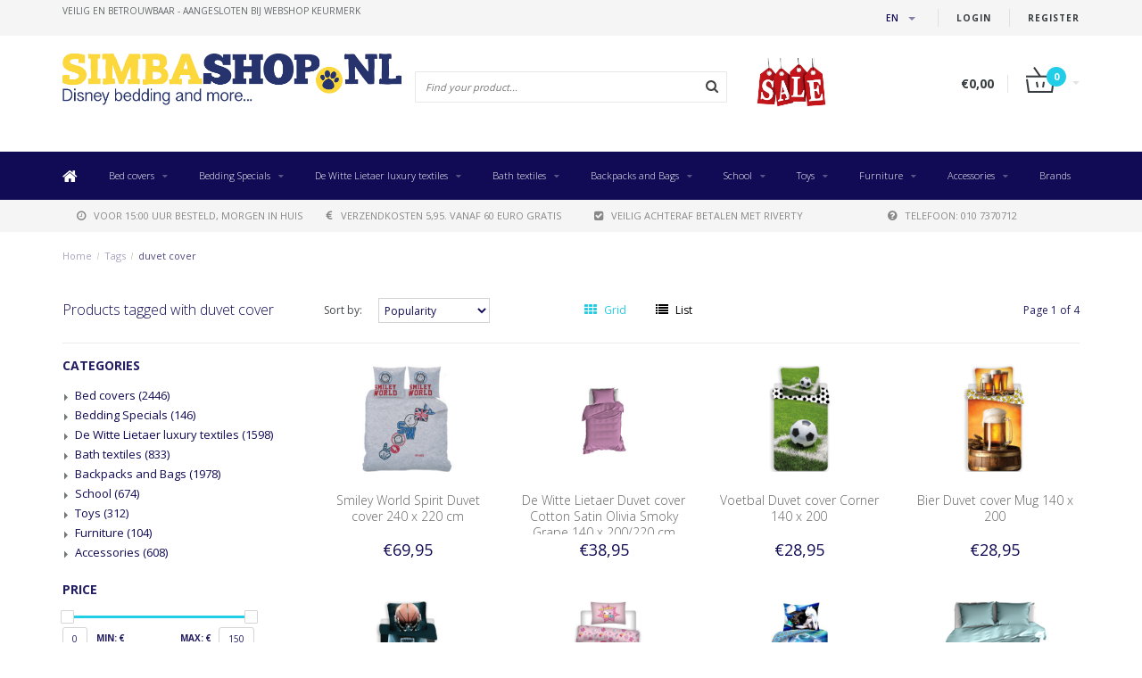

--- FILE ---
content_type: text/html;charset=utf-8
request_url: https://www.simbashop.nl/en/tags/duvet-cover/
body_size: 18454
content:
<!DOCTYPE html>
<html lang="en">
  <head>
    
    <!--
        
        Theme Fusion | v1.5 | 06-2016
        Theme designed and created by Dyvelopment - We are true e-commerce heroes!
        
        For custom Lightspeed eCom work like custom design or development,
        please contact us at www.dyvelopment.nl
        
    -->
    
    <meta charset="utf-8"/>
<!-- [START] 'blocks/head.rain' -->
<!--

  (c) 2008-2025 Lightspeed Netherlands B.V.
  http://www.lightspeedhq.com
  Generated: 13-11-2025 @ 01:13:48

-->
<link rel="canonical" href="https://www.simbashop.nl/en/tags/duvet-cover/"/>
<link rel="next" href="https://www.simbashop.nl/en/tags/duvet-cover/page2.html"/>
<link rel="alternate" href="https://www.simbashop.nl/en/index.rss" type="application/rss+xml" title="New products"/>
<meta name="robots" content="noodp,noydir"/>
<link href="https://www.simbashop.nl/nl/" rel="publisher"/>
<meta name="google-site-verification" content="3d3b0f35960e0920"/>
<meta name="google-site-verification" content="5n4bB9YjmtJbrPh7bUZtH_diQuBNnTdEsQi2x5Ro1L0"/>
<meta name="google-site-verification" content="XF5EXtOllxNCbckyavwR0cQLrTURzRjXfVRpusRYTfU"/>
<meta name="google-site-verification" content="dkyw_R2uRU3Na5E_nMangH_CBFNH6Uo77fusrQGZPdg"/>
<meta property="og:url" content="https://www.simbashop.nl/en/tags/duvet-cover/?source=facebook"/>
<meta property="og:site_name" content="SimbaShop.nl"/>
<meta property="og:title" content="duvet cover"/>
<meta property="og:description" content="Specialist in licenced beach towels, quilt covers, fitted sheets and photo wallpaper, especially for the children&#039;s room. All the new Disney characters like Fro"/>
<!--[if lt IE 9]>
<script src="https://cdn.webshopapp.com/assets/html5shiv.js?2025-02-20"></script>
<![endif]-->
<!-- [END] 'blocks/head.rain' -->
    <title>duvet cover - SimbaShop.nl</title>
    <meta name="description" content="Specialist in licenced beach towels, quilt covers, fitted sheets and photo wallpaper, especially for the children&#039;s room. All the new Disney characters like Fro">
    <meta name="keywords" content="duvet, cover, Beach towels, towel, quilt cover, quilts, cushions, pillows, plaids, fleeceplaids, poncho, bath clothes, football, backpack, children&#039;s room, Disney, Barcelona, One Direction,Paul Frank,Cars,CocaCola,Hello Kitty,Planes,Spiderman,Superma">
    <meta http-equiv="X-UA-Compatible" content="IE=edge">
    <meta name="viewport" content="width=device-width, initial-scale=1.0, maximum-scale=1.0" />
    <meta name="apple-mobile-web-app-capable" content="yes">
    <meta name="apple-mobile-web-app-status-bar-style" content="black">    
    
    <link href="//maxcdn.bootstrapcdn.com/font-awesome/4.7.0/css/font-awesome.min.css" rel="stylesheet">
    <link rel="shortcut icon" href="https://cdn.webshopapp.com/shops/21980/themes/21763/assets/favicon.ico?20250219140816" type="image/x-icon">
    
        <link href='https://fonts.googleapis.com/css?family=Open%20Sans:400,300,600,700' rel='stylesheet' type='text/css'>
    <link href='https://fonts.googleapis.com/css?family=Open%20Sans:400,300,600,700' rel='stylesheet' type='text/css'>
        
    <link rel="shortcut icon" href="https://cdn.webshopapp.com/shops/21980/themes/21763/assets/favicon.ico?20250219140816" type="image/x-icon"> 
    <link rel="stylesheet" href="https://cdn.webshopapp.com/shops/21980/themes/21763/assets/bootstrap-min-310.css?2025021914083020201124165648">
        <link rel="stylesheet" href="https://cdn.webshopapp.com/shops/21980/themes/21763/assets/style-min.css?2025021914083020201124165648">
        <!--<link rel="stylesheet" href="https://cdn.webshopapp.com/shops/21980/themes/21763/assets/productpagina.css?2025021914083020201124165648">-->
    <!--<link rel="stylesheet" href="https://cdn.webshopapp.com/shops/21980/themes/21763/assets/media-queries.css?2025021914083020201124165648">-->
    <link rel="stylesheet" href="https://cdn.webshopapp.com/shops/21980/themes/21763/assets/lightgallery.css?2025021914083020201124165648">
    <link rel="stylesheet" href="https://cdn.webshopapp.com/shops/21980/themes/21763/assets/settings.css?2025021914083020201124165648">  
    <link rel="stylesheet" href="https://cdn.webshopapp.com/shops/21980/themes/21763/assets/custom.css?2025021914083020201124165648">
    
    <!--[if lt IE 9]>
    <link rel="stylesheet" href="https://cdn.webshopapp.com/shops/21980/themes/21763/assets/lowie8.css?2025021914083020201124165648">
    <![endif]-->
    
    <script src="https://cdn.webshopapp.com/assets/jquery-1-9-1.js?2025-02-20"></script>
    <script src="https://cdn.webshopapp.com/assets/jquery-ui-1-10-1.js?2025-02-20"></script>
    <!-- <script src="https://cdn.webshopapp.com/shops/21980/themes/21763/assets/jquery-migrate-1-1-1-min.js?2025021914083020201124165648"></script> -->
    <!--<script src="https://cdn.webshopapp.com/shops/21980/themes/21763/assets/bootstrap.js?2025021914083020201124165648"></script>-->
    <script src="https://cdn.webshopapp.com/shops/21980/themes/21763/assets/bootstrap-min-310.js?2025021914083020201124165648"></script>
    <script src="https://cdn.webshopapp.com/shops/21980/themes/21763/assets/global.js?2025021914083020201124165648"></script>
    <!-- <script src="https://cdn.webshopapp.com/shops/21980/themes/21763/assets/jcarousel.js?2025021914083020201124165648"></script> -->
    
    <script src="https://cdn.webshopapp.com/assets/gui.js?2025-02-20"></script>
    
    <!--<script src="https://cdn.webshopapp.com/shops/21980/themes/21763/assets/ekko-lightbox.js?2025021914083020201124165648"></script>-->
    <!--<script src="https://cdn.webshopapp.com/shops/21980/themes/21763/assets/select2optionpicker.js?2025021914083020201124165648"></script>-->
    <script src="https://cdn.webshopapp.com/shops/21980/themes/21763/assets/lightgallery-min.js?2025021914083020201124165648"></script>  
    <script src="https://cdn.webshopapp.com/shops/21980/themes/21763/assets/jquery-flexslider-min.js?2025021914083020201124165648"></script>
    <!-- <script src="https://cdn.webshopapp.com/shops/21980/themes/21763/assets/jquery-scrolltofixed-min.js?2025021914083020201124165648"></script> -->
    
    <script>
      function doMath() {
                   var sum = 0;
          document.write(sum);
         }
         
         var tNavigation = 'Navigation';
         var tHome = 'Home';
         var sUrl = 'https://www.simbashop.nl/en/';
    </script>
      </head>
  <body class="lang-en">
    
    <header>
  
  <!-- SLIDGE TOGGLE -->
  <div class="slidetoggle col-xs-12">
    <div class="container-fluid">
      <div class="row">
        
        <!-- INLOGGEN -->
        <div class="hidden-xs col-xs-12 col-sm-6 col-md-4">
          <div class="well">
                        <h3><a title="My account" rel="nofollow">Login</a></h3>
            <div class="login">
              <form action="https://www.simbashop.nl/en/account/loginPost/" method="post" id="form_login">
                <input type="hidden" name="key" value="bd5fd2a443d7a899ccc6cf21946b5499">
                <div class="input">
                  <input type="hidden" name="type" value="login">
                  <input type="text" name="email" value="Email" onfocus="if(this.value=='Email'){this.value='';};">
                  <input type="password" name="password" value="Password" onfocus="if(this.value=='Password'){this.value='';};">
                </div>
                <div class="register">
                  <div class="btn"><a href="#" onclick="$('#form_login').submit();" title="Login">Login</a></div>
                  <a class="forgot-password" title="Forgot your password?" href="https://www.simbashop.nl/en/account/password/">Forgot your password?</a>
                  <div class="clear"></div>
                </div>
              </form>
            </div>
                      </div>
        </div>
        <!-- /INLOGGEN -->
        
        <!-- REGISTER -->
        <div class="hidden-xs col-xs-12 col-sm-6 col-md-4">
          <div class="well">
            <h3><a title="My account">Register</a></h3>
                        <div class="register-intro">
              By creating an account with our store, you will be able to move through the checkout process faster, store multiple addresses, view and track your orders in your account, and more.
            </div>
            <div class="register">
              <div class="new"><a class="btn" href="https://www.simbashop.nl/en/account/register/" title="Register">Register</a></div>
            </div>
                      </div>
        </div>
        <!-- /REGISTER -->
        
        <!-- PAYMENT METHODS -->
        <div class="hidden-xs hidden-sm col-xs-12 col-md-4">
          <div class="well">
            <h3><a title="Payment methods">Payment methods</a></h3>
            <div class="payment-logos">
                            <a href="https://www.simbashop.nl/en/service/payment-methods/" title="Payment methods" class="payment-icons icon-payment-afterpay_nl_b2c_digital_invoice"></a>
                            <a href="https://www.simbashop.nl/en/service/payment-methods/" title="Payment methods" class="payment-icons icon-payment-belfius"></a>
                            <a href="https://www.simbashop.nl/en/service/payment-methods/" title="Payment methods" class="payment-icons icon-payment-ideal"></a>
                            <a href="https://www.simbashop.nl/en/service/payment-methods/" title="Payment methods" class="payment-icons icon-payment-paypal"></a>
                            <a href="https://www.simbashop.nl/en/service/payment-methods/" title="Payment methods" class="payment-icons icon-payment-mistercash"></a>
                            <a href="https://www.simbashop.nl/en/service/payment-methods/" title="Payment methods" class="payment-icons icon-payment-mastercard"></a>
                            <a href="https://www.simbashop.nl/en/service/payment-methods/" title="Payment methods" class="payment-icons icon-payment-visa"></a>
                            <a href="https://www.simbashop.nl/en/service/payment-methods/" title="Payment methods" class="payment-icons icon-payment-maestro"></a>
                            <a href="https://www.simbashop.nl/en/service/payment-methods/" title="Payment methods" class="payment-icons icon-payment-afterpay_be_b2c_digital_invoice"></a>
                            <a href="https://www.simbashop.nl/en/service/payment-methods/" title="Payment methods" class="payment-icons icon-payment-banktransfer"></a>
                
            </div>
          </div>
        </div>
        <!-- /PAYMENT METHODS -->
        
        <!-- MINICART -->
        <div class="hidden-sm hidden-md hidden-lg col-xs-12 minicart">
          <div class="well">
            
            <h3><a href="https://www.simbashop.nl/en/cart/" title="Cart">Cart</a></h3>
            <div class="overview">
                              
            </div>
            
                        <div class="sum">
              No products found
            </div>
                 
            
          </div>
        </div>
        <!-- /MINICART -->
        
      </div>
    </div>
  </div>
  <!-- /SLIDGE TOGGLE -->
  
  <!-- TOP -->
  <div class="top">
    <div class="container-fluid">
      
      <!-- TOPLINKS -->
      <ul class="hidden-xs toplinks">
                <li><a class="button-open" data-slide="slidetoggle" title="login">Login</a></li>
        <li><a class="button-open" data-slide="slidetoggle" title="My account">Register</a></li>
              </ul>
      <!-- /TOPLINKS -->
      
      <!-- MINICART BUTTON XS -->
      <div class="hidden-sm hidden-md hidden-lg minicart-button">
        <a class="button-open" data-slide="slidetoggle" title="login"><span class="cart"></span><span class="quanti">          
          
          <script>doMath();</script>  Articles </span><i class="caret"></i></a>
      </div>
      <!-- /MINICART BUTTON XS -->
      
      <!-- LANGUAGE DROPDOWN -->
      <div class="dropdowns">  
                <div class="tui-dropdown language">
          <span class="language-first language-en"><span>en</span> <i class="caret"></i></span>
          <ul>
                        
                                                                                    
  	<li class="language language-nl">
	<a href="https://www.simbashop.nl/nl/go/category/"  lang="nl" title="Nederlands">Nederlands <span></span></a>
	</li>
  	<li class="language language-de">
	<a href="https://www.simbashop.nl/de/go/category/"  lang="de" title="Deutsch">Deutsch <span></span></a>
	</li>
  	<li class="language language-en">
	<a href="https://www.simbashop.nl/en/go/category/" class="active" lang="en" title="English">English <span></span></a>
	</li>
  	<li class="language language-fr">
	<a href="https://www.simbashop.nl/fr/go/category/"  id="last" lang="fr" title="Français">Français <span></span></a>
	</li>
            </ul>
        </div>
                      </div>
      <!-- /LANGUAGE DROPDOWN -->
      
      <!-- USP -->
            <div class="hidden-xs usptopbar">
        <p class="usp"><a href="http://www.keurmerk.info/Leden_Partners/LidDetails/11029">veilig en betrouwbaar - Aangesloten bij Webshop Keurmerk</a></p>
      </div>
            <!-- /USP -->
      
    </div>
  </div>
  <!-- /TOP -->
  
  <!-- HEADER MAIN -->
  <div class="header-main-bar">
    <div class="container-fluid">
      
      <!-- LOGO -->
      <div class="logo col-xs-12 col-md-4 nopadding">
        <a class="navbar-logo" href="https://www.simbashop.nl/en/"><img class="img-responsive" src="https://cdn.webshopapp.com/shops/21980/themes/21763/assets/logo.png?20250219140816" alt="Logo"></a>
      </div>
      <!-- /LOGO -->
      
      <!-- ZOEKFUNCTIE -->  
      <div class="col-xs-12 col-sm-9 col-md-4" id="search">
        <div class="search tui clearfix">
          
          <form action="https://www.simbashop.nl/en/search/" id="searched" method="get">
            <input type="text" class="sticky-search-field" name="q" autocomplete="off" value="" placeholder="Find your product...">
            <a class="btn search" onclick="$('#searched').submit(); return false;" href="#"><i class="fa fa-search"></i></a>
          </form>
          
          <div class="autocomplete">
            <div class="products products-livesearch"></div>
            <div class="more"><a href="#">View all results <span>(0)</span></a></div>
            <div class="notfound">No products found...</div>
          </div>
          
        </div>         
      </div>
      <!-- /ZOEKFUNCTIE --> 
      
      <!-- KEURMERK --> 
      <div class="hidden-xs hidden-sm col-md-2" id="keurmerk">
                <div class="keurmerk-inner">
          <a href="https://www.simbashop.nl/nl/tags/sale/" target="_blank">          <img class="img-responsive" src="https://cdn.webshopapp.com/shops/21980/themes/21763/assets/keurmerk.png?20250219140816" alt="Logo">
          </a>        </div>
              </div>
      <!-- /KEURMERK --> 
      
      <!-- MINICART -->
      <div class="hidden-xs col-sm-3 col-md-2" id="cart">
        
        <div class="total">
          <a href="https://www.simbashop.nl/en/cart/">
            <strong>€0,00</strong>
            <div class="quantity">
                            <script>doMath();</script>
            </div>
          </a>
        </div>
        
        
        <div class="overview">
          
          <span class="carttitle"><strong>My cart</strong> (<script>doMath();</script> Articles)</span>
          
          <div class="products">
                    
            
          </div>
          
                    <div class="sum">No products found</div>
                    
        </div>
      </div>
      <!-- /MINICART -->
      
    </div>   
  </div>
  <!-- /HEADER MAIN -->
  
  <!-- NAVBAR -->
    <!-- /NAVBAR -->
  
<div class="" id="navbar">
  <div class="container-fluid">
    <div class="row">
      <div class="col-md-12">
        <nav>
          <ul class="multimenu">
        <li class="hidden-sm hidden-xs hidden-xxs"><a href="https://www.simbashop.nl/en/"><i class="fa fa-home home-icon" aria-hidden="true"></i></a></li>
        
                <li>
          <a href="https://www.simbashop.nl/en/bed-covers/" class="dropdown">Bed covers</a>
          
                    <span class="opensub visible-sm visible-xs visible-xxs"><i class="fa fa-plus-circle"></i></span>
                    
          
                    <ul class="sub1">
            <li class="category-header">Bed covers</li>
            <li style="padding: 10px 25px 25px 25px;">
              <div class="row">
              
                                                <div class="col-md-9 col-sm-12 maxheight">
                                
                <div class="row">
                
                                                      <div class="col-md-3 sub-holder">
                      <span class="maincat"><a href="https://www.simbashop.nl/en/bed-covers/single-140x200cm/">Single 140x200cm</a></span>
                      
                                          </div>
                    
                                                          <div class="col-md-3 sub-holder">
                      <span class="maincat"><a href="https://www.simbashop.nl/en/bed-covers/double-200x200cm/">Double 200x200cm</a></span>
                      
                                          </div>
                    
                                                          <div class="col-md-3 sub-holder">
                      <span class="maincat"><a href="https://www.simbashop.nl/en/bed-covers/king-size-240x220cm/">King size 240x220cm</a></span>
                      
                                          </div>
                    
                                                          <div class="col-md-3 sub-holder">
                      <span class="maincat"><a href="https://www.simbashop.nl/en/bed-covers/hotel-size-260x240cm/">Hotel size 260x240cm</a></span>
                      
                                          </div>
                    
                                          <div class="cf"></div>
                                                          <div class="col-md-3 sub-holder">
                      <span class="maincat"><a href="https://www.simbashop.nl/en/bed-covers/fitted-sheets/">Fitted sheets</a></span>
                      
                                              <ul class="sub2">
                                                    <li>
                            <a href="https://www.simbashop.nl/en/"></a>
                                                      </li>
                                                    <li>
                            <a href="https://www.simbashop.nl/en/bed-covers/fitted-sheets/fitted-sheets-180x200cm/">Fitted sheets 180x200cm</a>
                                                      </li>
                                                  </ul>
                                          </div>
                    
                                                          <div class="col-md-3 sub-holder">
                      <span class="maincat"><a href="https://www.simbashop.nl/en/bed-covers/baby-100x135cm/">Baby 100x135cm</a></span>
                      
                                          </div>
                    
                                                          <div class="col-md-3 sub-holder">
                      <span class="maincat"><a href="https://www.simbashop.nl/en/bed-covers/children-120x150cm/">Children 120x150cm</a></span>
                      
                                          </div>
                    
                                                          <div class="col-md-3 sub-holder">
                      <span class="maincat"><a href="https://www.simbashop.nl/en/bed-covers/sprei/">Sprei</a></span>
                      
                                          </div>
                    
                                          <div class="cf"></div>
                                                          <div class="col-md-3 sub-holder">
                      <span class="maincat"><a href="https://www.simbashop.nl/en/bed-covers/set-quilt-cover-fitted-sheet/">Set quilt cover + fitted sheet</a></span>
                      
                                          </div>
                    
                                                          <div class="col-md-3 sub-holder">
                      <span class="maincat"><a href="https://www.simbashop.nl/en/bed-covers/childrens-sleeping-bag/">Children&#039;s sleeping bag</a></span>
                      
                                          </div>
                    
                                                          <div class="col-md-3 sub-holder">
                      <span class="maincat"><a href="https://www.simbashop.nl/en/bed-covers/pillowcase/">Pillowcase</a></span>
                      
                                          </div>
                    
                                                          <div class="col-md-3 sub-holder">
                      <span class="maincat"><a href="https://www.simbashop.nl/en/bed-covers/duvet-pillow-set/">Duvet + pillow set</a></span>
                      
                                          </div>
                    
                                          <div class="cf"></div>
                                                          <div class="col-md-3 sub-holder">
                      <span class="maincat"><a href="https://www.simbashop.nl/en/bed-covers/pillow/">Pillow</a></span>
                      
                                          </div>
                    
                                                                      </div>
                </div>
              
                                <div class="col-md-3 hidden-sm hidden-xs">
                  <a href="https://www.simbashop.nl/nl/"><img src="https://cdn.webshopapp.com/shops/21980/themes/21763/assets/highlight-image.png?20250219140816" alt="Simba Shop"></a>
                </div>
                              
              </div>
              
            </li>
          </ul>
          
        </li>
                <li>
          <a href="https://www.simbashop.nl/en/bedding-specials/" class="dropdown">Bedding Specials</a>
          
                    <span class="opensub visible-sm visible-xs visible-xxs"><i class="fa fa-plus-circle"></i></span>
                    
          
                    <ul class="sub1">
            <li class="category-header">Bedding Specials</li>
            <li style="padding: 10px 25px 25px 25px;">
              <div class="row">
              
                                                <div class="col-md-9 col-sm-12 maxheight">
                                
                <div class="row">
                
                                                      <div class="col-md-3 sub-holder">
                      <span class="maincat"><a href="https://www.simbashop.nl/en/bedding-specials/matt-rose-linen-bedding/">Matt &amp; Rose Linen bedding</a></span>
                      
                                          </div>
                    
                                                          <div class="col-md-3 sub-holder">
                      <span class="maincat"><a href="https://www.simbashop.nl/en/bedding-specials/matt-rose-washed-cotton/">Matt &amp; Rose Washed Cotton</a></span>
                      
                                          </div>
                    
                                                          <div class="col-md-3 sub-holder">
                      <span class="maincat"><a href="https://www.simbashop.nl/en/bedding-specials/torres-novas-est-1845/">Torres Novas est. 1845</a></span>
                      
                                          </div>
                    
                                                          <div class="col-md-3 sub-holder">
                      <span class="maincat"><a href="https://www.simbashop.nl/en/bedding-specials/matt-rose-muslin-cotton/">Matt &amp; Rose Muslin Cotton</a></span>
                      
                                          </div>
                    
                                          <div class="cf"></div>
                                                                      </div>
                </div>
              
                                <div class="col-md-3 hidden-sm hidden-xs">
                  <a href="https://www.simbashop.nl/nl/"><img src="https://cdn.webshopapp.com/shops/21980/themes/21763/assets/highlight-image.png?20250219140816" alt="Simba Shop"></a>
                </div>
                              
              </div>
              
            </li>
          </ul>
          
        </li>
                <li>
          <a href="https://www.simbashop.nl/en/de-witte-lietaer-luxury-textiles/" class="dropdown">De Witte Lietaer luxury textiles</a>
          
                    <span class="opensub visible-sm visible-xs visible-xxs"><i class="fa fa-plus-circle"></i></span>
                    
          
                    <ul class="sub1">
            <li class="category-header">De Witte Lietaer luxury textiles</li>
            <li style="padding: 10px 25px 25px 25px;">
              <div class="row">
              
                                                <div class="col-md-9 col-sm-12 maxheight">
                                
                <div class="row">
                
                                                      <div class="col-md-3 sub-holder">
                      <span class="maincat"><a href="https://www.simbashop.nl/en/de-witte-lietaer-luxury-textiles/single-140x200cm/">Single 140x200cm</a></span>
                      
                                          </div>
                    
                                                          <div class="col-md-3 sub-holder">
                      <span class="maincat"><a href="https://www.simbashop.nl/en/de-witte-lietaer-luxury-textiles/2-person-200x200cm/">2-person 200x200cm</a></span>
                      
                                          </div>
                    
                                                          <div class="col-md-3 sub-holder">
                      <span class="maincat"><a href="https://www.simbashop.nl/en/de-witte-lietaer-luxury-textiles/lits-jumeaux-240x220cm/">Lits Jumeaux 240x220cm</a></span>
                      
                                          </div>
                    
                                                          <div class="col-md-3 sub-holder">
                      <span class="maincat"><a href="https://www.simbashop.nl/en/de-witte-lietaer-luxury-textiles/hotel-size-260x240cm/">Hotel Size 260x240cm</a></span>
                      
                                          </div>
                    
                                          <div class="cf"></div>
                                                          <div class="col-md-3 sub-holder">
                      <span class="maincat"><a href="https://www.simbashop.nl/en/de-witte-lietaer-luxury-textiles/duvet/">Duvet</a></span>
                      
                                          </div>
                    
                                                          <div class="col-md-3 sub-holder">
                      <span class="maincat"><a href="https://www.simbashop.nl/en/de-witte-lietaer-luxury-textiles/fitted-sheets-90x200cm/">Fitted sheets 90x200cm</a></span>
                      
                                          </div>
                    
                                                          <div class="col-md-3 sub-holder">
                      <span class="maincat"><a href="https://www.simbashop.nl/en/de-witte-lietaer-luxury-textiles/fitted-sheets-140x200cm/">Fitted Sheets 140x200cm</a></span>
                      
                                          </div>
                    
                                                          <div class="col-md-3 sub-holder">
                      <span class="maincat"><a href="https://www.simbashop.nl/en/de-witte-lietaer-luxury-textiles/fitted-sheets-160-x-200-cm/">Fitted sheets 160 x 200 cm</a></span>
                      
                                          </div>
                    
                                          <div class="cf"></div>
                                                          <div class="col-md-3 sub-holder">
                      <span class="maincat"><a href="https://www.simbashop.nl/en/de-witte-lietaer-luxury-textiles/fitted-sheets-180x200cm/">Fitted sheets 180x200cm</a></span>
                      
                                          </div>
                    
                                                          <div class="col-md-3 sub-holder">
                      <span class="maincat"><a href="https://www.simbashop.nl/en/de-witte-lietaer-luxury-textiles/flat-sheet-flat-sheet-set-with-pillow-cases/">Flat sheet / flat sheet set with pillow cases</a></span>
                      
                                          </div>
                    
                                                          <div class="col-md-3 sub-holder">
                      <span class="maincat"><a href="https://www.simbashop.nl/en/de-witte-lietaer-luxury-textiles/washcloth/">Washcloth</a></span>
                      
                                          </div>
                    
                                                          <div class="col-md-3 sub-holder">
                      <span class="maincat"><a href="https://www.simbashop.nl/en/de-witte-lietaer-luxury-textiles/guest-towel/">Guest towel</a></span>
                      
                                          </div>
                    
                                          <div class="cf"></div>
                                                          <div class="col-md-3 sub-holder">
                      <span class="maincat"><a href="https://www.simbashop.nl/en/de-witte-lietaer-luxury-textiles/towel/">Towel</a></span>
                      
                                          </div>
                    
                                                          <div class="col-md-3 sub-holder">
                      <span class="maincat"><a href="https://www.simbashop.nl/en/de-witte-lietaer-luxury-textiles/bath-towel/">Bath towel</a></span>
                      
                                          </div>
                    
                                                          <div class="col-md-3 sub-holder">
                      <span class="maincat"><a href="https://www.simbashop.nl/en/de-witte-lietaer-luxury-textiles/shower-towel/">Shower towel</a></span>
                      
                                          </div>
                    
                                                          <div class="col-md-3 sub-holder">
                      <span class="maincat"><a href="https://www.simbashop.nl/en/de-witte-lietaer-luxury-textiles/kitchen-towels/">Kitchen towels</a></span>
                      
                                          </div>
                    
                                          <div class="cf"></div>
                                                          <div class="col-md-3 sub-holder">
                      <span class="maincat"><a href="https://www.simbashop.nl/en/de-witte-lietaer-luxury-textiles/pillows/">Pillows</a></span>
                      
                                          </div>
                    
                                                          <div class="col-md-3 sub-holder">
                      <span class="maincat"><a href="https://www.simbashop.nl/en/de-witte-lietaer-luxury-textiles/pillowcase-50x70cm/">Pillowcase 50x70cm</a></span>
                      
                                          </div>
                    
                                                          <div class="col-md-3 sub-holder">
                      <span class="maincat"><a href="https://www.simbashop.nl/en/de-witte-lietaer-luxury-textiles/pillowcase-65x65cm/">Pillowcase 65x65cm</a></span>
                      
                                          </div>
                    
                                                          <div class="col-md-3 sub-holder">
                      <span class="maincat"><a href="https://www.simbashop.nl/en/de-witte-lietaer-luxury-textiles/bath-mat/">Bath mat</a></span>
                      
                                          </div>
                    
                                          <div class="cf"></div>
                                                          <div class="col-md-3 sub-holder">
                      <span class="maincat"><a href="https://www.simbashop.nl/en/de-witte-lietaer-luxury-textiles/hammam-towels/">Hammam towels</a></span>
                      
                                          </div>
                    
                                                          <div class="col-md-3 sub-holder">
                      <span class="maincat"><a href="https://www.simbashop.nl/en/de-witte-lietaer-luxury-textiles/poncho-fleece/">Poncho Fleece</a></span>
                      
                                          </div>
                    
                                                          <div class="col-md-3 sub-holder">
                      <span class="maincat"><a href="https://www.simbashop.nl/en/de-witte-lietaer-luxury-textiles/bathrobes/">Bathrobes</a></span>
                      
                                          </div>
                    
                                                          <div class="col-md-3 sub-holder">
                      <span class="maincat"><a href="https://www.simbashop.nl/en/de-witte-lietaer-luxury-textiles/sauna-beach-towel-200cm/">Sauna / Beach towel 200cm</a></span>
                      
                                          </div>
                    
                                          <div class="cf"></div>
                                                          <div class="col-md-3 sub-holder">
                      <span class="maincat"><a href="https://www.simbashop.nl/en/de-witte-lietaer-luxury-textiles/tablecloths/">Tablecloths</a></span>
                      
                                          </div>
                    
                                                          <div class="col-md-3 sub-holder">
                      <span class="maincat"><a href="https://www.simbashop.nl/en/de-witte-lietaer-luxury-textiles/fleece-blanket/">Fleece blanket</a></span>
                      
                                          </div>
                    
                                                          <div class="col-md-3 sub-holder">
                      <span class="maincat"><a href="https://www.simbashop.nl/en/"></a></span>
                      
                                          </div>
                    
                                                          <div class="col-md-3 sub-holder">
                      <span class="maincat"><a href="https://www.simbashop.nl/en/"></a></span>
                      
                                          </div>
                    
                                          <div class="cf"></div>
                                                          <div class="col-md-3 sub-holder">
                      <span class="maincat"><a href="https://www.simbashop.nl/en/"></a></span>
                      
                                          </div>
                    
                                                          <div class="col-md-3 sub-holder">
                      <span class="maincat"><a href="https://www.simbashop.nl/en/de-witte-lietaer-luxury-textiles/slippers-socks/">Slippers / Socks</a></span>
                      
                                          </div>
                    
                                                                      </div>
                </div>
              
                                <div class="col-md-3 hidden-sm hidden-xs">
                  <a href="https://www.simbashop.nl/nl/"><img src="https://cdn.webshopapp.com/shops/21980/themes/21763/assets/highlight-image.png?20250219140816" alt="Simba Shop"></a>
                </div>
                              
              </div>
              
            </li>
          </ul>
          
        </li>
                <li>
          <a href="https://www.simbashop.nl/en/bath-textiles/" class="dropdown">Bath textiles</a>
          
                    <span class="opensub visible-sm visible-xs visible-xxs"><i class="fa fa-plus-circle"></i></span>
                    
          
                    <ul class="sub1">
            <li class="category-header">Bath textiles</li>
            <li style="padding: 10px 25px 25px 25px;">
              <div class="row">
              
                                                <div class="col-md-9 col-sm-12 maxheight">
                                
                <div class="row">
                
                                                      <div class="col-md-3 sub-holder">
                      <span class="maincat"><a href="https://www.simbashop.nl/en/bath-textiles/bathrobes/">bathrobes</a></span>
                      
                                          </div>
                    
                                                          <div class="col-md-3 sub-holder">
                      <span class="maincat"><a href="https://www.simbashop.nl/en/bath-textiles/ponchos/">Ponchos</a></span>
                      
                                          </div>
                    
                                                          <div class="col-md-3 sub-holder">
                      <span class="maincat"><a href="https://www.simbashop.nl/en/bath-textiles/torres-novas-luxury-bath-textiles/">Torres Novas Luxury Bath Textiles</a></span>
                      
                                          </div>
                    
                                                          <div class="col-md-3 sub-holder">
                      <span class="maincat"><a href="https://www.simbashop.nl/en/bath-textiles/beach-towels/">Beach towels</a></span>
                      
                                          </div>
                    
                                          <div class="cf"></div>
                                                          <div class="col-md-3 sub-holder">
                      <span class="maincat"><a href="https://www.simbashop.nl/en/bath-textiles/bath-mat/">Bath mat</a></span>
                      
                                          </div>
                    
                                                                      </div>
                </div>
              
                                <div class="col-md-3 hidden-sm hidden-xs">
                  <a href="https://www.simbashop.nl/nl/"><img src="https://cdn.webshopapp.com/shops/21980/themes/21763/assets/highlight-image.png?20250219140816" alt="Simba Shop"></a>
                </div>
                              
              </div>
              
            </li>
          </ul>
          
        </li>
                <li>
          <a href="https://www.simbashop.nl/en/backpacks-and-bags/" class="dropdown">Backpacks and Bags</a>
          
                    <span class="opensub visible-sm visible-xs visible-xxs"><i class="fa fa-plus-circle"></i></span>
                    
          
                    <ul class="sub1">
            <li class="category-header">Backpacks and Bags</li>
            <li style="padding: 10px 25px 25px 25px;">
              <div class="row">
              
                                                <div class="col-md-9 col-sm-12 maxheight">
                                
                <div class="row">
                
                                                      <div class="col-md-3 sub-holder">
                      <span class="maincat"><a href="https://www.simbashop.nl/en/backpacks-and-bags/backpacks/">Backpacks</a></span>
                      
                                          </div>
                    
                                                          <div class="col-md-3 sub-holder">
                      <span class="maincat"><a href="https://www.simbashop.nl/en/backpacks-and-bags/shoulder-bags/">Shoulder Bags</a></span>
                      
                                          </div>
                    
                                                          <div class="col-md-3 sub-holder">
                      <span class="maincat"><a href="https://www.simbashop.nl/en/backpacks-and-bags/sports-bags/">Sports Bags</a></span>
                      
                                          </div>
                    
                                                          <div class="col-md-3 sub-holder">
                      <span class="maincat"><a href="https://www.simbashop.nl/en/backpacks-and-bags/gymbags/">Gymbags</a></span>
                      
                                          </div>
                    
                                          <div class="cf"></div>
                                                          <div class="col-md-3 sub-holder">
                      <span class="maincat"><a href="https://www.simbashop.nl/en/backpacks-and-bags/toilet-bags/">Toilet Bags</a></span>
                      
                                          </div>
                    
                                                          <div class="col-md-3 sub-holder">
                      <span class="maincat"><a href="https://www.simbashop.nl/en/backpacks-and-bags/trolleys/">Trolleys</a></span>
                      
                                          </div>
                    
                                                          <div class="col-md-3 sub-holder">
                      <span class="maincat"><a href="https://www.simbashop.nl/en/backpacks-and-bags/wallets/">Wallets</a></span>
                      
                                          </div>
                    
                                                          <div class="col-md-3 sub-holder">
                      <span class="maincat"><a href="https://www.simbashop.nl/en/backpacks-and-bags/toddler-backpack/">Toddler Backpack</a></span>
                      
                                          </div>
                    
                                          <div class="cf"></div>
                                                          <div class="col-md-3 sub-holder">
                      <span class="maincat"><a href="https://www.simbashop.nl/en/backpacks-and-bags/belt-bag/">Belt bag</a></span>
                      
                                          </div>
                    
                                                          <div class="col-md-3 sub-holder">
                      <span class="maincat"><a href="https://www.simbashop.nl/en/backpacks-and-bags/cooler-bag/">Cooler bag</a></span>
                      
                                          </div>
                    
                                                          <div class="col-md-3 sub-holder">
                      <span class="maincat"><a href="https://www.simbashop.nl/en/backpacks-and-bags/baggage-label/">Baggage Label</a></span>
                      
                                          </div>
                    
                                                                      </div>
                </div>
              
                                <div class="col-md-3 hidden-sm hidden-xs">
                  <a href="https://www.simbashop.nl/nl/"><img src="https://cdn.webshopapp.com/shops/21980/themes/21763/assets/highlight-image.png?20250219140816" alt="Simba Shop"></a>
                </div>
                              
              </div>
              
            </li>
          </ul>
          
        </li>
                <li>
          <a href="https://www.simbashop.nl/en/school/" class="dropdown">School</a>
          
                    <span class="opensub visible-sm visible-xs visible-xxs"><i class="fa fa-plus-circle"></i></span>
                    
          
                    <ul class="sub1">
            <li class="category-header">School</li>
            <li style="padding: 10px 25px 25px 25px;">
              <div class="row">
              
                                                <div class="col-md-9 col-sm-12 maxheight">
                                
                <div class="row">
                
                                                      <div class="col-md-3 sub-holder">
                      <span class="maincat"><a href="https://www.simbashop.nl/en/school/cases/">case&#039;s</a></span>
                      
                                          </div>
                    
                                                          <div class="col-md-3 sub-holder">
                      <span class="maincat"><a href="https://www.simbashop.nl/en/school/pens-pencils/">Pens / Pencils</a></span>
                      
                                          </div>
                    
                                                          <div class="col-md-3 sub-holder">
                      <span class="maincat"><a href="https://www.simbashop.nl/en/school/folders-and-booklets/">Folders and booklets</a></span>
                      
                                          </div>
                    
                                                          <div class="col-md-3 sub-holder">
                      <span class="maincat"><a href="https://www.simbashop.nl/en/school/eat-drink/">Eat Drink</a></span>
                      
                                          </div>
                    
                                          <div class="cf"></div>
                                                          <div class="col-md-3 sub-holder">
                      <span class="maincat"><a href="https://www.simbashop.nl/en/school/lunch-box/">Lunch box</a></span>
                      
                                          </div>
                    
                                                          <div class="col-md-3 sub-holder">
                      <span class="maincat"><a href="https://www.simbashop.nl/en/school/care/">Care</a></span>
                      
                                          </div>
                    
                                                          <div class="col-md-3 sub-holder">
                      <span class="maincat"><a href="https://www.simbashop.nl/en/school/bottle/">Bottle</a></span>
                      
                                          </div>
                    
                                                                      </div>
                </div>
              
                                <div class="col-md-3 hidden-sm hidden-xs">
                  <a href="https://www.simbashop.nl/nl/"><img src="https://cdn.webshopapp.com/shops/21980/themes/21763/assets/highlight-image.png?20250219140816" alt="Simba Shop"></a>
                </div>
                              
              </div>
              
            </li>
          </ul>
          
        </li>
                <li>
          <a href="https://www.simbashop.nl/en/toys/" class="dropdown">Toys</a>
          
                    <span class="opensub visible-sm visible-xs visible-xxs"><i class="fa fa-plus-circle"></i></span>
                    
          
                    <ul class="sub1">
            <li class="category-header">Toys</li>
            <li style="padding: 10px 25px 25px 25px;">
              <div class="row">
              
                                                <div class="col-md-9 col-sm-12 maxheight">
                                
                <div class="row">
                
                                                      <div class="col-md-3 sub-holder">
                      <span class="maincat"><a href="https://www.simbashop.nl/en/toys/pluche/">Pluche</a></span>
                      
                                          </div>
                    
                                                          <div class="col-md-3 sub-holder">
                      <span class="maincat"><a href="https://www.simbashop.nl/en/toys/piggy-bank/">Piggy bank</a></span>
                      
                                          </div>
                    
                                                          <div class="col-md-3 sub-holder">
                      <span class="maincat"><a href="https://www.simbashop.nl/en/toys/diary/">Diary</a></span>
                      
                                          </div>
                    
                                                          <div class="col-md-3 sub-holder">
                      <span class="maincat"><a href="https://www.simbashop.nl/en/toys/magnetic-puzzles-dress-up/">Magnetic Puzzles / dress up</a></span>
                      
                                          </div>
                    
                                          <div class="cf"></div>
                                                          <div class="col-md-3 sub-holder">
                      <span class="maincat"><a href="https://www.simbashop.nl/en/toys/childrens-tea-set/">Childrens tea set</a></span>
                      
                                          </div>
                    
                                                          <div class="col-md-3 sub-holder">
                      <span class="maincat"><a href="https://www.simbashop.nl/en/toys/games/">Games</a></span>
                      
                                          </div>
                    
                                                          <div class="col-md-3 sub-holder">
                      <span class="maincat"><a href="https://www.simbashop.nl/en/toys/jewelery-boxes/">Jewelery boxes</a></span>
                      
                                          </div>
                    
                                                          <div class="col-md-3 sub-holder">
                      <span class="maincat"><a href="https://www.simbashop.nl/en/toys/watches/">Watches</a></span>
                      
                                          </div>
                    
                                          <div class="cf"></div>
                                                          <div class="col-md-3 sub-holder">
                      <span class="maincat"><a href="https://www.simbashop.nl/en/toys/umbrella/">Umbrella</a></span>
                      
                                          </div>
                    
                                                                      </div>
                </div>
              
                                <div class="col-md-3 hidden-sm hidden-xs">
                  <a href="https://www.simbashop.nl/nl/"><img src="https://cdn.webshopapp.com/shops/21980/themes/21763/assets/highlight-image.png?20250219140816" alt="Simba Shop"></a>
                </div>
                              
              </div>
              
            </li>
          </ul>
          
        </li>
                <li>
          <a href="https://www.simbashop.nl/en/furniture/" class="dropdown">Furniture</a>
          
                    <span class="opensub visible-sm visible-xs visible-xxs"><i class="fa fa-plus-circle"></i></span>
                    
          
                    <ul class="sub1">
            <li class="category-header">Furniture</li>
            <li style="padding: 10px 25px 25px 25px;">
              <div class="row">
              
                                                <div class="col-md-9 col-sm-12 maxheight">
                                
                <div class="row">
                
                                                      <div class="col-md-3 sub-holder">
                      <span class="maincat"><a href="https://www.simbashop.nl/en/furniture/curtains/">Curtains</a></span>
                      
                                          </div>
                    
                                                          <div class="col-md-3 sub-holder">
                      <span class="maincat"><a href="https://www.simbashop.nl/en/furniture/toddler-bed/">Toddler bed</a></span>
                      
                                          </div>
                    
                                                          <div class="col-md-3 sub-holder">
                      <span class="maincat"><a href="https://www.simbashop.nl/en/furniture/nightstand/">Nightstand</a></span>
                      
                                          </div>
                    
                                                          <div class="col-md-3 sub-holder">
                      <span class="maincat"><a href="https://www.simbashop.nl/en/furniture/coat-rack/">Coat rack</a></span>
                      
                                          </div>
                    
                                          <div class="cf"></div>
                                                          <div class="col-md-3 sub-holder">
                      <span class="maincat"><a href="https://www.simbashop.nl/en/furniture/chair/">Chair</a></span>
                      
                                          </div>
                    
                                                          <div class="col-md-3 sub-holder">
                      <span class="maincat"><a href="https://www.simbashop.nl/en/furniture/carpet/">Carpet</a></span>
                      
                                          </div>
                    
                                                          <div class="col-md-3 sub-holder">
                      <span class="maincat"><a href="https://www.simbashop.nl/en/furniture/storage-bin-pouf/">Storage bin / pouf</a></span>
                      
                                          </div>
                    
                                                          <div class="col-md-3 sub-holder">
                      <span class="maincat"><a href="https://www.simbashop.nl/en/"></a></span>
                      
                                          </div>
                    
                                          <div class="cf"></div>
                                                          <div class="col-md-3 sub-holder">
                      <span class="maincat"><a href="https://www.simbashop.nl/en/furniture/lamp/">Lamp</a></span>
                      
                                          </div>
                    
                                                          <div class="col-md-3 sub-holder">
                      <span class="maincat"><a href="https://www.simbashop.nl/en/furniture/table-and-chairs/">Table and chairs</a></span>
                      
                                          </div>
                    
                                                          <div class="col-md-3 sub-holder">
                      <span class="maincat"><a href="https://www.simbashop.nl/en/furniture/baby-play-mat/">Baby play mat</a></span>
                      
                                          </div>
                    
                                                                      </div>
                </div>
              
                                <div class="col-md-3 hidden-sm hidden-xs">
                  <a href="https://www.simbashop.nl/nl/"><img src="https://cdn.webshopapp.com/shops/21980/themes/21763/assets/highlight-image.png?20250219140816" alt="Simba Shop"></a>
                </div>
                              
              </div>
              
            </li>
          </ul>
          
        </li>
                <li>
          <a href="https://www.simbashop.nl/en/accessories/" class="dropdown">Accessories</a>
          
                    <span class="opensub visible-sm visible-xs visible-xxs"><i class="fa fa-plus-circle"></i></span>
                    
          
                    <ul class="sub1">
            <li class="category-header">Accessories</li>
            <li style="padding: 10px 25px 25px 25px;">
              <div class="row">
              
                                                <div class="col-md-9 col-sm-12 maxheight">
                                
                <div class="row">
                
                                                      <div class="col-md-3 sub-holder">
                      <span class="maincat"><a href="https://www.simbashop.nl/en/accessories/scarves/">Scarves</a></span>
                      
                                          </div>
                    
                                                          <div class="col-md-3 sub-holder">
                      <span class="maincat"><a href="https://www.simbashop.nl/en/accessories/bibs/">Bibs</a></span>
                      
                                          </div>
                    
                                                          <div class="col-md-3 sub-holder">
                      <span class="maincat"><a href="https://www.simbashop.nl/en/accessories/kitchen-items/">Kitchen items</a></span>
                      
                                          </div>
                    
                                                          <div class="col-md-3 sub-holder">
                      <span class="maincat"><a href="https://www.simbashop.nl/en/accessories/long-sleeve-shirts/">Long sleeve shirts</a></span>
                      
                                          </div>
                    
                                          <div class="cf"></div>
                                                          <div class="col-md-3 sub-holder">
                      <span class="maincat"><a href="https://www.simbashop.nl/en/accessories/plaids/">Plaids</a></span>
                      
                                          </div>
                    
                                                          <div class="col-md-3 sub-holder">
                      <span class="maincat"><a href="https://www.simbashop.nl/en/accessories/cushions/">Cushions</a></span>
                      
                                          </div>
                    
                                                          <div class="col-md-3 sub-holder">
                      <span class="maincat"><a href="https://www.simbashop.nl/en/accessories/wall-decoration/">Wall Decoration</a></span>
                      
                                              <ul class="sub2">
                                                    <li>
                            <a href="https://www.simbashop.nl/en/accessories/wall-decoration/mural-232-cm/">Mural 232 cm</a>
                                                      </li>
                                                    <li>
                            <a href="https://www.simbashop.nl/en/accessories/wall-decoration/mural-315-cm/">Mural 315 cm</a>
                                                      </li>
                                                    <li>
                            <a href="https://www.simbashop.nl/en/accessories/wall-decoration/fotobehang-366-cm/">Fotobehang 366 cm</a>
                                                      </li>
                                                    <li>
                            <a href="https://www.simbashop.nl/en/accessories/wall-decoration/wall-decals/">Wall Decals</a>
                                                      </li>
                                                    <li>
                            <a href="https://www.simbashop.nl/en/accessories/wall-decoration/posterxxl/">posterXXL</a>
                                                      </li>
                                                    <li>
                            <a href="https://www.simbashop.nl/en/accessories/wall-decoration/wallpaper/">Wallpaper</a>
                                                      </li>
                                                    <li>
                            <a href="https://www.simbashop.nl/en/accessories/wall-decoration/fotobehang-254-cm/">Fotobehang 254 cm</a>
                                                      </li>
                                                  </ul>
                                          </div>
                    
                                                                      </div>
                </div>
              
                                <div class="col-md-3 hidden-sm hidden-xs">
                  <a href="https://www.simbashop.nl/nl/"><img src="https://cdn.webshopapp.com/shops/21980/themes/21763/assets/highlight-image.png?20250219140816" alt="Simba Shop"></a>
                </div>
                              
              </div>
              
            </li>
          </ul>
          
        </li>
              
                
  			  			  			  
                <li>
          <a href="https://www.simbashop.nl/en/brands/">Brands</a>
        </li>
                
      </ul>
      
      <span id="mobilenav" class="hidden-lg hidden-md">
        <a href="https://www.simbashop.nl/en/"><i class="fa fa-bars" aria-hidden="true"></i> <span>Menu</span></a>
      </span>
      <!-- <span id="mobilecart" class="visible-xxs visible-xs visible-sm">
        <a href="https://www.simbashop.nl/en/cart/"><i class="fa fa-shopping-cart" aria-hidden="true"></i> <span>()</span></a>
      </span> -->        </nav>
      </div>
    </div>
  </div>
</div>
  
  <!-- USP BAR -->
  <div class="hidden-xs hidden-sm usp">
    <div class="container-fluid">
      <ul>
                                
                                                                                
                                <li class="col-xs-6 col-md-3"><a href="https://www.simbashop.nl/service/shipping-returns/">
          <i class="fa fa-clock-o"></i>voor 15:00  uur besteld, morgen in huis   </a>    </li>
                
                                <li class="col-xs-6 col-md-3"><a href="https://www.simbashop.nl/service/shipping-returns/">
          <i class="fa fa-eur"></i>verzendkosten 5,95. Vanaf 60 euro gratis   </a>    </li>
                
                                <li class="col-xs-6 col-md-3"><a href="https://www.simbashop.nl/nl/service/payment-methods/">
          <i class="fa fa-check-square"></i>Veilig achteraf betalen met Riverty   </a>    </li>
                
                                <li class="col-xs-6 col-md-3"><a href="https://simbashop.webshopapp.com/service">
          <i class="fa fa-question-circle"></i>telefoon: 010 7370712   </a>    </li>
                
              </ul>
    </div>
  </div>          
  <!-- /USP BAR -->      
  
</header>    
    <main class="custom-main-class">                 
      
      <!-- BREADCRUMBS -->
<div class="breadcrumbs container-fluid hidden-xs">
  <a href="https://www.simbashop.nl/en/" title="Home">Home</a>
    <span>/</span> <a href="https://www.simbashop.nl/en/tags/"  title="Tags">Tags</a>
    <span>/</span> <a href="https://www.simbashop.nl/en/tags/duvet-cover/" class="current" title="duvet cover">duvet cover</a>
  </div>
<!-- /BREADCRUMBS -->      
      <div class="foutmeldingen container-fluid">        
              </div>
      
      <script>
  $(document).ready(function(){
    $(".sidebar-categories ul li ul.sub").hide();
    $(".sidebar-categories ul li span").click(function(){
      $(this).siblings(".sidebar-categories ul li ul").slideToggle("medium")
        .siblings(".sidebar-categories ul li ul:visible").slideUp("medium");
      $(this).toggleClass("active");
      $(this).siblings(".sidebar-categories ul li").removeClass("active");
    });
    $(".sidebar-categories ul li span").click(function(){
      $(this).next(".sidebar-categories ul li ul").addClass('test');
    });
    $(".sidebar-categories ul li a").each(function(){
      if($(this).hasClass("active")){
        $(this).next(".sidebar-categories ul li ul").show();
      }
    });
    $(".sidebar-categories ul li ul li a").each(function(){
      if($(this).hasClass("active")){
        $(this).parent().closest(".sidebar-categories ul li ul").show();
      }
    });
    $("a.toggleview").click(function() {
      $("a.toggleview i").toggleClass( "fa-toggle-on" );
    });
  });
</script>
<div id="collection">
  <!-- COLLECTION HEADER -->
    <div class="container-fluid">
    
        
  </div>
    <!-- /COLLECTION HEADER -->
  
  <!-- FILTERS -->
  <div id="filters" class="container-fluid">
    <div class="row">
      
      <h1 class="col-lg-3 col-md-3 col-xs-12 small-title">Products tagged with duvet cover</h1>
      
      <div class="col-lg-9 col-md-9 col-xs-12">
        <div class="row">
          
          <!-- SORT BY -->
          <div class="col-lg-4 col-md-5 col-sm-5 col-xs-8 tp sort-by">
            <span class="label">Sort by:</span>
            <select name="sort" onchange="location = this.options[this.selectedIndex].value;">
                            <option value="https://www.simbashop.nl/en/tags/duvet-cover/" selected>Popularity</option>
                            <option value="https://www.simbashop.nl/en/tags/duvet-cover/?sort=newest">Newest products</option>
                            <option value="https://www.simbashop.nl/en/tags/duvet-cover/?sort=lowest">Lowest price</option>
                            <option value="https://www.simbashop.nl/en/tags/duvet-cover/?sort=highest">Highest price</option>
                            <option value="https://www.simbashop.nl/en/tags/duvet-cover/?sort=asc">Name ascending</option>
                            <option value="https://www.simbashop.nl/en/tags/duvet-cover/?sort=desc">Name descending</option>
                          </select>
          </div>
          <!-- /SORT BY -->
          
          <!-- GRID OR LIST MODE -->
          <div class="col-lg-4 col-md-5 col-sm-5 col-xs-4 views tp">
            <a href="https://www.simbashop.nl/en/tags/duvet-cover/" class="active">
              <i class="fa fa-th"></i>
              <span class="hidden-xs">Grid</span>
            </a>
            <a href="https://www.simbashop.nl/en/tags/duvet-cover/?mode=list" >
              <i class="fa fa-list"></i>
              <span class="hidden-xs">List</span>
            </a>
            <!--<a class="toggleview hidden-xs">
            <i class="fa fa-toggle-off"></i>
            <span>Zoom</span>
          </a>-->
          </div>
          <!-- /GRID OR LIST MODE -->
          
          <!-- PAGE NUMBERS -->
          <div class="col-lg-2 col-md-2 col-sm-2 right tp hidden-xs">
            <span class="pager">Page 1 of 4</span>
          </div>
          <!-- /PAGE NUMBERS -->
          
        </div>
      </div>
      
    </div>
  </div>
  <!-- /FILTERS -->
  
  <div class="container-fluid">
    <hr>
  </div>
  
  <!-- COLLECTION MAIN -->
  <div class="container-fluid">
    <div class="row">
      
      <!-- SIDEBAR -->
      <div class="col-lg-3 col-md-3 col-xs-12 sidebar">
        <!-- CATEGORIES -->
<div class="collection-menu sidebar-categories">
  <h2>Categories</h2>
  <ul class="hidden-sm hidden-xs">
        <li >
      <span class="arrow"></span>
      <a href="https://www.simbashop.nl/en/bed-covers/" title="Bed covers">Bed covers <span class="count">(2446)</span></a>
        <ul class="sub">
                    <li><a href="https://www.simbashop.nl/en/bed-covers/single-140x200cm/" title="Single 140x200cm">Single 140x200cm <span class="count">(1869)</span></a>
                      </li>
                    <li><a href="https://www.simbashop.nl/en/bed-covers/double-200x200cm/" title="Double 200x200cm">Double 200x200cm <span class="count">(43)</span></a>
                      </li>
                    <li><a href="https://www.simbashop.nl/en/bed-covers/king-size-240x220cm/" title="King size 240x220cm">King size 240x220cm <span class="count">(103)</span></a>
                      </li>
                    <li><a href="https://www.simbashop.nl/en/bed-covers/hotel-size-260x240cm/" title="Hotel size 260x240cm">Hotel size 260x240cm <span class="count">(3)</span></a>
                      </li>
                    <li><a href="https://www.simbashop.nl/en/bed-covers/fitted-sheets/" title="Fitted sheets">Fitted sheets <span class="count">(216)</span></a>
                        <ul class="subsub">
                            <li>
                <a href="https://www.simbashop.nl/en/" title=""> <span class="count">(6)</span></a>
                
                                
              </li>
                            <li>
                <a href="https://www.simbashop.nl/en/bed-covers/fitted-sheets/fitted-sheets-180x200cm/" title="Fitted sheets 180x200cm">Fitted sheets 180x200cm </a>
                
                                
              </li>
                          </ul>
                      </li>
                    <li><a href="https://www.simbashop.nl/en/bed-covers/baby-100x135cm/" title="Baby 100x135cm">Baby 100x135cm <span class="count">(356)</span></a>
                      </li>
                    <li><a href="https://www.simbashop.nl/en/bed-covers/children-120x150cm/" title="Children 120x150cm">Children 120x150cm <span class="count">(2)</span></a>
                      </li>
                    <li><a href="https://www.simbashop.nl/en/bed-covers/sprei/" title="Sprei">Sprei <span class="count">(50)</span></a>
                      </li>
                    <li><a href="https://www.simbashop.nl/en/bed-covers/set-quilt-cover-fitted-sheet/" title="Set quilt cover + fitted sheet">Set quilt cover + fitted sheet <span class="count">(66)</span></a>
                      </li>
                    <li><a href="https://www.simbashop.nl/en/bed-covers/childrens-sleeping-bag/" title="Children&#039;s sleeping bag">Children&#039;s sleeping bag <span class="count">(2)</span></a>
                      </li>
                    <li><a href="https://www.simbashop.nl/en/bed-covers/pillowcase/" title="Pillowcase">Pillowcase <span class="count">(3)</span></a>
                      </li>
                    <li><a href="https://www.simbashop.nl/en/bed-covers/duvet-pillow-set/" title="Duvet + pillow set">Duvet + pillow set <span class="count">(5)</span></a>
                      </li>
                    <li><a href="https://www.simbashop.nl/en/bed-covers/pillow/" title="Pillow">Pillow <span class="count">(1)</span></a>
                      </li>
                  </ul>
      </li>
            <li >
      <span class="arrow"></span>
      <a href="https://www.simbashop.nl/en/bedding-specials/" title="Bedding Specials">Bedding Specials <span class="count">(146)</span></a>
        <ul class="sub">
                    <li><a href="https://www.simbashop.nl/en/bedding-specials/matt-rose-linen-bedding/" title="Matt &amp; Rose Linen bedding">Matt &amp; Rose Linen bedding <span class="count">(52)</span></a>
                      </li>
                    <li><a href="https://www.simbashop.nl/en/bedding-specials/matt-rose-washed-cotton/" title="Matt &amp; Rose Washed Cotton">Matt &amp; Rose Washed Cotton <span class="count">(141)</span></a>
                      </li>
                    <li><a href="https://www.simbashop.nl/en/bedding-specials/torres-novas-est-1845/" title="Torres Novas est. 1845">Torres Novas est. 1845 <span class="count">(19)</span></a>
                      </li>
                    <li><a href="https://www.simbashop.nl/en/bedding-specials/matt-rose-muslin-cotton/" title="Matt &amp; Rose Muslin Cotton">Matt &amp; Rose Muslin Cotton <span class="count">(18)</span></a>
                      </li>
                  </ul>
      </li>
            <li >
      <span class="arrow"></span>
      <a href="https://www.simbashop.nl/en/de-witte-lietaer-luxury-textiles/" title="De Witte Lietaer luxury textiles">De Witte Lietaer luxury textiles <span class="count">(1598)</span></a>
        <ul class="sub">
                    <li><a href="https://www.simbashop.nl/en/de-witte-lietaer-luxury-textiles/single-140x200cm/" title="Single 140x200cm">Single 140x200cm <span class="count">(245)</span></a>
                      </li>
                    <li><a href="https://www.simbashop.nl/en/de-witte-lietaer-luxury-textiles/2-person-200x200cm/" title="2-person 200x200cm">2-person 200x200cm <span class="count">(198)</span></a>
                      </li>
                    <li><a href="https://www.simbashop.nl/en/de-witte-lietaer-luxury-textiles/lits-jumeaux-240x220cm/" title="Lits Jumeaux 240x220cm">Lits Jumeaux 240x220cm <span class="count">(248)</span></a>
                      </li>
                    <li><a href="https://www.simbashop.nl/en/de-witte-lietaer-luxury-textiles/hotel-size-260x240cm/" title="Hotel Size 260x240cm">Hotel Size 260x240cm <span class="count">(237)</span></a>
                      </li>
                    <li><a href="https://www.simbashop.nl/en/de-witte-lietaer-luxury-textiles/duvet/" title="Duvet">Duvet <span class="count">(43)</span></a>
                      </li>
                    <li><a href="https://www.simbashop.nl/en/de-witte-lietaer-luxury-textiles/fitted-sheets-90x200cm/" title="Fitted sheets 90x200cm">Fitted sheets 90x200cm <span class="count">(47)</span></a>
                      </li>
                    <li><a href="https://www.simbashop.nl/en/de-witte-lietaer-luxury-textiles/fitted-sheets-140x200cm/" title="Fitted Sheets 140x200cm">Fitted Sheets 140x200cm <span class="count">(38)</span></a>
                      </li>
                    <li><a href="https://www.simbashop.nl/en/de-witte-lietaer-luxury-textiles/fitted-sheets-160-x-200-cm/" title="Fitted sheets 160 x 200 cm">Fitted sheets 160 x 200 cm <span class="count">(35)</span></a>
                      </li>
                    <li><a href="https://www.simbashop.nl/en/de-witte-lietaer-luxury-textiles/fitted-sheets-180x200cm/" title="Fitted sheets 180x200cm">Fitted sheets 180x200cm <span class="count">(32)</span></a>
                      </li>
                    <li><a href="https://www.simbashop.nl/en/de-witte-lietaer-luxury-textiles/flat-sheet-flat-sheet-set-with-pillow-cases/" title="Flat sheet / flat sheet set with pillow cases">Flat sheet / flat sheet set with pillow cases <span class="count">(25)</span></a>
                      </li>
                    <li><a href="https://www.simbashop.nl/en/de-witte-lietaer-luxury-textiles/washcloth/" title="Washcloth">Washcloth <span class="count">(52)</span></a>
                      </li>
                    <li><a href="https://www.simbashop.nl/en/de-witte-lietaer-luxury-textiles/guest-towel/" title="Guest towel">Guest towel <span class="count">(54)</span></a>
                      </li>
                    <li><a href="https://www.simbashop.nl/en/de-witte-lietaer-luxury-textiles/towel/" title="Towel">Towel <span class="count">(87)</span></a>
                      </li>
                    <li><a href="https://www.simbashop.nl/en/de-witte-lietaer-luxury-textiles/bath-towel/" title="Bath towel">Bath towel <span class="count">(52)</span></a>
                      </li>
                    <li><a href="https://www.simbashop.nl/en/de-witte-lietaer-luxury-textiles/shower-towel/" title="Shower towel">Shower towel <span class="count">(30)</span></a>
                      </li>
                    <li><a href="https://www.simbashop.nl/en/de-witte-lietaer-luxury-textiles/kitchen-towels/" title="Kitchen towels">Kitchen towels <span class="count">(82)</span></a>
                      </li>
                    <li><a href="https://www.simbashop.nl/en/de-witte-lietaer-luxury-textiles/pillows/" title="Pillows">Pillows <span class="count">(14)</span></a>
                      </li>
                    <li><a href="https://www.simbashop.nl/en/de-witte-lietaer-luxury-textiles/pillowcase-50x70cm/" title="Pillowcase 50x70cm">Pillowcase 50x70cm <span class="count">(20)</span></a>
                      </li>
                    <li><a href="https://www.simbashop.nl/en/de-witte-lietaer-luxury-textiles/pillowcase-65x65cm/" title="Pillowcase 65x65cm">Pillowcase 65x65cm <span class="count">(21)</span></a>
                      </li>
                    <li><a href="https://www.simbashop.nl/en/de-witte-lietaer-luxury-textiles/bath-mat/" title="Bath mat">Bath mat <span class="count">(62)</span></a>
                      </li>
                    <li><a href="https://www.simbashop.nl/en/de-witte-lietaer-luxury-textiles/hammam-towels/" title="Hammam towels">Hammam towels <span class="count">(40)</span></a>
                      </li>
                    <li><a href="https://www.simbashop.nl/en/de-witte-lietaer-luxury-textiles/poncho-fleece/" title="Poncho Fleece">Poncho Fleece <span class="count">(19)</span></a>
                      </li>
                    <li><a href="https://www.simbashop.nl/en/de-witte-lietaer-luxury-textiles/bathrobes/" title="Bathrobes">Bathrobes <span class="count">(114)</span></a>
                      </li>
                    <li><a href="https://www.simbashop.nl/en/de-witte-lietaer-luxury-textiles/sauna-beach-towel-200cm/" title="Sauna / Beach towel 200cm">Sauna / Beach towel 200cm <span class="count">(18)</span></a>
                      </li>
                    <li><a href="https://www.simbashop.nl/en/de-witte-lietaer-luxury-textiles/tablecloths/" title="Tablecloths">Tablecloths <span class="count">(137)</span></a>
                      </li>
                    <li><a href="https://www.simbashop.nl/en/de-witte-lietaer-luxury-textiles/fleece-blanket/" title="Fleece blanket">Fleece blanket <span class="count">(44)</span></a>
                      </li>
                    <li><a href="https://www.simbashop.nl/en/" title=""> <span class="count">(17)</span></a>
                      </li>
                    <li><a href="https://www.simbashop.nl/en/" title=""> <span class="count">(37)</span></a>
                      </li>
                    <li><a href="https://www.simbashop.nl/en/" title=""> <span class="count">(143)</span></a>
                      </li>
                    <li><a href="https://www.simbashop.nl/en/de-witte-lietaer-luxury-textiles/slippers-socks/" title="Slippers / Socks">Slippers / Socks <span class="count">(14)</span></a>
                      </li>
                  </ul>
      </li>
            <li >
      <span class="arrow"></span>
      <a href="https://www.simbashop.nl/en/bath-textiles/" title="Bath textiles">Bath textiles <span class="count">(833)</span></a>
        <ul class="sub">
                    <li><a href="https://www.simbashop.nl/en/bath-textiles/bathrobes/" title="bathrobes">bathrobes <span class="count">(148)</span></a>
                      </li>
                    <li><a href="https://www.simbashop.nl/en/bath-textiles/ponchos/" title="Ponchos">Ponchos <span class="count">(185)</span></a>
                      </li>
                    <li><a href="https://www.simbashop.nl/en/bath-textiles/torres-novas-luxury-bath-textiles/" title="Torres Novas Luxury Bath Textiles">Torres Novas Luxury Bath Textiles <span class="count">(12)</span></a>
                      </li>
                    <li><a href="https://www.simbashop.nl/en/bath-textiles/beach-towels/" title="Beach towels">Beach towels <span class="count">(652)</span></a>
                      </li>
                    <li><a href="https://www.simbashop.nl/en/bath-textiles/bath-mat/" title="Bath mat">Bath mat <span class="count">(4)</span></a>
                      </li>
                  </ul>
      </li>
            <li >
      <span class="arrow"></span>
      <a href="https://www.simbashop.nl/en/backpacks-and-bags/" title="Backpacks and Bags">Backpacks and Bags <span class="count">(1978)</span></a>
        <ul class="sub">
                    <li><a href="https://www.simbashop.nl/en/backpacks-and-bags/backpacks/" title="Backpacks">Backpacks <span class="count">(852)</span></a>
                      </li>
                    <li><a href="https://www.simbashop.nl/en/backpacks-and-bags/shoulder-bags/" title="Shoulder Bags">Shoulder Bags <span class="count">(152)</span></a>
                      </li>
                    <li><a href="https://www.simbashop.nl/en/backpacks-and-bags/sports-bags/" title="Sports Bags">Sports Bags <span class="count">(78)</span></a>
                      </li>
                    <li><a href="https://www.simbashop.nl/en/backpacks-and-bags/gymbags/" title="Gymbags">Gymbags <span class="count">(234)</span></a>
                      </li>
                    <li><a href="https://www.simbashop.nl/en/backpacks-and-bags/toilet-bags/" title="Toilet Bags">Toilet Bags <span class="count">(181)</span></a>
                      </li>
                    <li><a href="https://www.simbashop.nl/en/backpacks-and-bags/trolleys/" title="Trolleys">Trolleys <span class="count">(153)</span></a>
                      </li>
                    <li><a href="https://www.simbashop.nl/en/backpacks-and-bags/wallets/" title="Wallets">Wallets <span class="count">(100)</span></a>
                      </li>
                    <li><a href="https://www.simbashop.nl/en/backpacks-and-bags/toddler-backpack/" title="Toddler Backpack">Toddler Backpack <span class="count">(298)</span></a>
                      </li>
                    <li><a href="https://www.simbashop.nl/en/backpacks-and-bags/belt-bag/" title="Belt bag">Belt bag <span class="count">(100)</span></a>
                      </li>
                    <li><a href="https://www.simbashop.nl/en/backpacks-and-bags/cooler-bag/" title="Cooler bag">Cooler bag <span class="count">(60)</span></a>
                      </li>
                    <li><a href="https://www.simbashop.nl/en/backpacks-and-bags/baggage-label/" title="Baggage Label">Baggage Label <span class="count">(7)</span></a>
                      </li>
                  </ul>
      </li>
            <li >
      <span class="arrow"></span>
      <a href="https://www.simbashop.nl/en/school/" title="School">School <span class="count">(674)</span></a>
        <ul class="sub">
                    <li><a href="https://www.simbashop.nl/en/school/cases/" title="case&#039;s">case&#039;s <span class="count">(558)</span></a>
                      </li>
                    <li><a href="https://www.simbashop.nl/en/school/pens-pencils/" title="Pens / Pencils">Pens / Pencils <span class="count">(25)</span></a>
                      </li>
                    <li><a href="https://www.simbashop.nl/en/school/folders-and-booklets/" title="Folders and booklets">Folders and booklets <span class="count">(27)</span></a>
                      </li>
                    <li><a href="https://www.simbashop.nl/en/school/eat-drink/" title="Eat Drink">Eat Drink <span class="count">(54)</span></a>
                      </li>
                    <li><a href="https://www.simbashop.nl/en/school/lunch-box/" title="Lunch box">Lunch box <span class="count">(33)</span></a>
                      </li>
                    <li><a href="https://www.simbashop.nl/en/school/care/" title="Care">Care <span class="count">(3)</span></a>
                      </li>
                    <li><a href="https://www.simbashop.nl/en/school/bottle/" title="Bottle">Bottle <span class="count">(45)</span></a>
                      </li>
                  </ul>
      </li>
            <li >
      <span class="arrow"></span>
      <a href="https://www.simbashop.nl/en/toys/" title="Toys">Toys <span class="count">(312)</span></a>
        <ul class="sub">
                    <li><a href="https://www.simbashop.nl/en/toys/pluche/" title="Pluche">Pluche <span class="count">(48)</span></a>
                      </li>
                    <li><a href="https://www.simbashop.nl/en/toys/piggy-bank/" title="Piggy bank">Piggy bank <span class="count">(6)</span></a>
                      </li>
                    <li><a href="https://www.simbashop.nl/en/toys/diary/" title="Diary">Diary <span class="count">(19)</span></a>
                      </li>
                    <li><a href="https://www.simbashop.nl/en/toys/magnetic-puzzles-dress-up/" title="Magnetic Puzzles / dress up">Magnetic Puzzles / dress up <span class="count">(66)</span></a>
                      </li>
                    <li><a href="https://www.simbashop.nl/en/toys/childrens-tea-set/" title="Childrens tea set">Childrens tea set <span class="count">(29)</span></a>
                      </li>
                    <li><a href="https://www.simbashop.nl/en/toys/games/" title="Games">Games <span class="count">(35)</span></a>
                      </li>
                    <li><a href="https://www.simbashop.nl/en/toys/jewelery-boxes/" title="Jewelery boxes">Jewelery boxes <span class="count">(7)</span></a>
                      </li>
                    <li><a href="https://www.simbashop.nl/en/toys/watches/" title="Watches">Watches <span class="count">(17)</span></a>
                      </li>
                    <li><a href="https://www.simbashop.nl/en/toys/umbrella/" title="Umbrella">Umbrella <span class="count">(117)</span></a>
                      </li>
                  </ul>
      </li>
            <li >
      <span class="arrow"></span>
      <a href="https://www.simbashop.nl/en/furniture/" title="Furniture">Furniture <span class="count">(104)</span></a>
        <ul class="sub">
                    <li><a href="https://www.simbashop.nl/en/furniture/curtains/" title="Curtains">Curtains <span class="count">(3)</span></a>
                      </li>
                    <li><a href="https://www.simbashop.nl/en/furniture/toddler-bed/" title="Toddler bed">Toddler bed <span class="count">(15)</span></a>
                      </li>
                    <li><a href="https://www.simbashop.nl/en/furniture/nightstand/" title="Nightstand">Nightstand <span class="count">(15)</span></a>
                      </li>
                    <li><a href="https://www.simbashop.nl/en/furniture/coat-rack/" title="Coat rack">Coat rack <span class="count">(2)</span></a>
                      </li>
                    <li><a href="https://www.simbashop.nl/en/furniture/chair/" title="Chair">Chair <span class="count">(13)</span></a>
                      </li>
                    <li><a href="https://www.simbashop.nl/en/furniture/carpet/" title="Carpet">Carpet <span class="count">(10)</span></a>
                      </li>
                    <li><a href="https://www.simbashop.nl/en/furniture/storage-bin-pouf/" title="Storage bin / pouf">Storage bin / pouf <span class="count">(13)</span></a>
                      </li>
                    <li><a href="https://www.simbashop.nl/en/" title=""> <span class="count">(3)</span></a>
                      </li>
                    <li><a href="https://www.simbashop.nl/en/furniture/lamp/" title="Lamp">Lamp <span class="count">(9)</span></a>
                      </li>
                    <li><a href="https://www.simbashop.nl/en/furniture/table-and-chairs/" title="Table and chairs">Table and chairs <span class="count">(27)</span></a>
                      </li>
                    <li><a href="https://www.simbashop.nl/en/furniture/baby-play-mat/" title="Baby play mat">Baby play mat <span class="count">(1)</span></a>
                      </li>
                  </ul>
      </li>
            <li class="last">
      <span class="arrow"></span>
      <a href="https://www.simbashop.nl/en/accessories/" title="Accessories">Accessories <span class="count">(608)</span></a>
        <ul class="sub">
                    <li><a href="https://www.simbashop.nl/en/accessories/scarves/" title="Scarves">Scarves <span class="count">(10)</span></a>
                      </li>
                    <li><a href="https://www.simbashop.nl/en/accessories/bibs/" title="Bibs">Bibs <span class="count">(3)</span></a>
                      </li>
                    <li><a href="https://www.simbashop.nl/en/accessories/kitchen-items/" title="Kitchen items">Kitchen items <span class="count">(149)</span></a>
                      </li>
                    <li><a href="https://www.simbashop.nl/en/accessories/long-sleeve-shirts/" title="Long sleeve shirts">Long sleeve shirts <span class="count">(19)</span></a>
                      </li>
                    <li><a href="https://www.simbashop.nl/en/accessories/plaids/" title="Plaids">Plaids <span class="count">(378)</span></a>
                      </li>
                    <li><a href="https://www.simbashop.nl/en/accessories/cushions/" title="Cushions">Cushions <span class="count">(263)</span></a>
                      </li>
                    <li><a href="https://www.simbashop.nl/en/accessories/wall-decoration/" title="Wall Decoration">Wall Decoration <span class="count">(70)</span></a>
                        <ul class="subsub">
                            <li>
                <a href="https://www.simbashop.nl/en/accessories/wall-decoration/mural-232-cm/" title="Mural 232 cm">Mural 232 cm <span class="count">(5)</span></a>
                
                                
              </li>
                            <li>
                <a href="https://www.simbashop.nl/en/accessories/wall-decoration/mural-315-cm/" title="Mural 315 cm">Mural 315 cm <span class="count">(8)</span></a>
                
                                
              </li>
                            <li>
                <a href="https://www.simbashop.nl/en/accessories/wall-decoration/fotobehang-366-cm/" title="Fotobehang 366 cm">Fotobehang 366 cm <span class="count">(23)</span></a>
                
                                
              </li>
                            <li>
                <a href="https://www.simbashop.nl/en/accessories/wall-decoration/wall-decals/" title="Wall Decals">Wall Decals <span class="count">(15)</span></a>
                
                                
              </li>
                            <li>
                <a href="https://www.simbashop.nl/en/accessories/wall-decoration/posterxxl/" title="posterXXL">posterXXL <span class="count">(8)</span></a>
                
                                
              </li>
                            <li>
                <a href="https://www.simbashop.nl/en/accessories/wall-decoration/wallpaper/" title="Wallpaper">Wallpaper <span class="count">(1)</span></a>
                
                                
              </li>
                            <li>
                <a href="https://www.simbashop.nl/en/accessories/wall-decoration/fotobehang-254-cm/" title="Fotobehang 254 cm">Fotobehang 254 cm <span class="count">(10)</span></a>
                
                                
              </li>
                          </ul>
                      </li>
                  </ul>
      </li>
              </ul>
      </div>
        <!-- /CATEGORIES -->
        
        <!-- CATEGORIES MOBILE DROPDOWN -->
        <select onchange="location = this.options[this.selectedIndex].value;" class="hidden-md hidden-lg mobile-categories">
                    <option value="https://www.simbashop.nl/en/bed-covers/">Bed covers</option>
                              <option value="https://www.simbashop.nl/en/bed-covers/single-140x200cm/">- Single 140x200cm</option>
                              <option value="https://www.simbashop.nl/en/bed-covers/double-200x200cm/">- Double 200x200cm</option>
                              <option value="https://www.simbashop.nl/en/bed-covers/king-size-240x220cm/">- King size 240x220cm</option>
                              <option value="https://www.simbashop.nl/en/bed-covers/hotel-size-260x240cm/">- Hotel size 260x240cm</option>
                              <option value="https://www.simbashop.nl/en/bed-covers/fitted-sheets/">- Fitted sheets</option>
                              <option value="https://www.simbashop.nl/en/">- </option>
                    <option value="https://www.simbashop.nl/en/bed-covers/fitted-sheets/fitted-sheets-180x200cm/">- Fitted sheets 180x200cm</option>
                                        <option value="https://www.simbashop.nl/en/bed-covers/baby-100x135cm/">- Baby 100x135cm</option>
                              <option value="https://www.simbashop.nl/en/bed-covers/children-120x150cm/">- Children 120x150cm</option>
                              <option value="https://www.simbashop.nl/en/bed-covers/sprei/">- Sprei</option>
                              <option value="https://www.simbashop.nl/en/bed-covers/set-quilt-cover-fitted-sheet/">- Set quilt cover + fitted sheet</option>
                              <option value="https://www.simbashop.nl/en/bed-covers/childrens-sleeping-bag/">- Children&#039;s sleeping bag</option>
                              <option value="https://www.simbashop.nl/en/bed-covers/pillowcase/">- Pillowcase</option>
                              <option value="https://www.simbashop.nl/en/bed-covers/duvet-pillow-set/">- Duvet + pillow set</option>
                              <option value="https://www.simbashop.nl/en/bed-covers/pillow/">- Pillow</option>
                                                  <option value="https://www.simbashop.nl/en/bedding-specials/">Bedding Specials</option>
                              <option value="https://www.simbashop.nl/en/bedding-specials/matt-rose-linen-bedding/">- Matt &amp; Rose Linen bedding</option>
                              <option value="https://www.simbashop.nl/en/bedding-specials/matt-rose-washed-cotton/">- Matt &amp; Rose Washed Cotton</option>
                              <option value="https://www.simbashop.nl/en/bedding-specials/torres-novas-est-1845/">- Torres Novas est. 1845</option>
                              <option value="https://www.simbashop.nl/en/bedding-specials/matt-rose-muslin-cotton/">- Matt &amp; Rose Muslin Cotton</option>
                                                  <option value="https://www.simbashop.nl/en/de-witte-lietaer-luxury-textiles/">De Witte Lietaer luxury textiles</option>
                              <option value="https://www.simbashop.nl/en/de-witte-lietaer-luxury-textiles/single-140x200cm/">- Single 140x200cm</option>
                              <option value="https://www.simbashop.nl/en/de-witte-lietaer-luxury-textiles/2-person-200x200cm/">- 2-person 200x200cm</option>
                              <option value="https://www.simbashop.nl/en/de-witte-lietaer-luxury-textiles/lits-jumeaux-240x220cm/">- Lits Jumeaux 240x220cm</option>
                              <option value="https://www.simbashop.nl/en/de-witte-lietaer-luxury-textiles/hotel-size-260x240cm/">- Hotel Size 260x240cm</option>
                              <option value="https://www.simbashop.nl/en/de-witte-lietaer-luxury-textiles/duvet/">- Duvet</option>
                              <option value="https://www.simbashop.nl/en/de-witte-lietaer-luxury-textiles/fitted-sheets-90x200cm/">- Fitted sheets 90x200cm</option>
                              <option value="https://www.simbashop.nl/en/de-witte-lietaer-luxury-textiles/fitted-sheets-140x200cm/">- Fitted Sheets 140x200cm</option>
                              <option value="https://www.simbashop.nl/en/de-witte-lietaer-luxury-textiles/fitted-sheets-160-x-200-cm/">- Fitted sheets 160 x 200 cm</option>
                              <option value="https://www.simbashop.nl/en/de-witte-lietaer-luxury-textiles/fitted-sheets-180x200cm/">- Fitted sheets 180x200cm</option>
                              <option value="https://www.simbashop.nl/en/de-witte-lietaer-luxury-textiles/flat-sheet-flat-sheet-set-with-pillow-cases/">- Flat sheet / flat sheet set with pillow cases</option>
                              <option value="https://www.simbashop.nl/en/de-witte-lietaer-luxury-textiles/washcloth/">- Washcloth</option>
                              <option value="https://www.simbashop.nl/en/de-witte-lietaer-luxury-textiles/guest-towel/">- Guest towel</option>
                              <option value="https://www.simbashop.nl/en/de-witte-lietaer-luxury-textiles/towel/">- Towel</option>
                              <option value="https://www.simbashop.nl/en/de-witte-lietaer-luxury-textiles/bath-towel/">- Bath towel</option>
                              <option value="https://www.simbashop.nl/en/de-witte-lietaer-luxury-textiles/shower-towel/">- Shower towel</option>
                              <option value="https://www.simbashop.nl/en/de-witte-lietaer-luxury-textiles/kitchen-towels/">- Kitchen towels</option>
                              <option value="https://www.simbashop.nl/en/de-witte-lietaer-luxury-textiles/pillows/">- Pillows</option>
                              <option value="https://www.simbashop.nl/en/de-witte-lietaer-luxury-textiles/pillowcase-50x70cm/">- Pillowcase 50x70cm</option>
                              <option value="https://www.simbashop.nl/en/de-witte-lietaer-luxury-textiles/pillowcase-65x65cm/">- Pillowcase 65x65cm</option>
                              <option value="https://www.simbashop.nl/en/de-witte-lietaer-luxury-textiles/bath-mat/">- Bath mat</option>
                              <option value="https://www.simbashop.nl/en/de-witte-lietaer-luxury-textiles/hammam-towels/">- Hammam towels</option>
                              <option value="https://www.simbashop.nl/en/de-witte-lietaer-luxury-textiles/poncho-fleece/">- Poncho Fleece</option>
                              <option value="https://www.simbashop.nl/en/de-witte-lietaer-luxury-textiles/bathrobes/">- Bathrobes</option>
                              <option value="https://www.simbashop.nl/en/de-witte-lietaer-luxury-textiles/sauna-beach-towel-200cm/">- Sauna / Beach towel 200cm</option>
                              <option value="https://www.simbashop.nl/en/de-witte-lietaer-luxury-textiles/tablecloths/">- Tablecloths</option>
                              <option value="https://www.simbashop.nl/en/de-witte-lietaer-luxury-textiles/fleece-blanket/">- Fleece blanket</option>
                              <option value="https://www.simbashop.nl/en/">- </option>
                              <option value="https://www.simbashop.nl/en/">- </option>
                              <option value="https://www.simbashop.nl/en/">- </option>
                              <option value="https://www.simbashop.nl/en/de-witte-lietaer-luxury-textiles/slippers-socks/">- Slippers / Socks</option>
                                                  <option value="https://www.simbashop.nl/en/bath-textiles/">Bath textiles</option>
                              <option value="https://www.simbashop.nl/en/bath-textiles/bathrobes/">- bathrobes</option>
                              <option value="https://www.simbashop.nl/en/bath-textiles/ponchos/">- Ponchos</option>
                              <option value="https://www.simbashop.nl/en/bath-textiles/torres-novas-luxury-bath-textiles/">- Torres Novas Luxury Bath Textiles</option>
                              <option value="https://www.simbashop.nl/en/bath-textiles/beach-towels/">- Beach towels</option>
                              <option value="https://www.simbashop.nl/en/bath-textiles/bath-mat/">- Bath mat</option>
                                                  <option value="https://www.simbashop.nl/en/backpacks-and-bags/">Backpacks and Bags</option>
                              <option value="https://www.simbashop.nl/en/backpacks-and-bags/backpacks/">- Backpacks</option>
                              <option value="https://www.simbashop.nl/en/backpacks-and-bags/shoulder-bags/">- Shoulder Bags</option>
                              <option value="https://www.simbashop.nl/en/backpacks-and-bags/sports-bags/">- Sports Bags</option>
                              <option value="https://www.simbashop.nl/en/backpacks-and-bags/gymbags/">- Gymbags</option>
                              <option value="https://www.simbashop.nl/en/backpacks-and-bags/toilet-bags/">- Toilet Bags</option>
                              <option value="https://www.simbashop.nl/en/backpacks-and-bags/trolleys/">- Trolleys</option>
                              <option value="https://www.simbashop.nl/en/backpacks-and-bags/wallets/">- Wallets</option>
                              <option value="https://www.simbashop.nl/en/backpacks-and-bags/toddler-backpack/">- Toddler Backpack</option>
                              <option value="https://www.simbashop.nl/en/backpacks-and-bags/belt-bag/">- Belt bag</option>
                              <option value="https://www.simbashop.nl/en/backpacks-and-bags/cooler-bag/">- Cooler bag</option>
                              <option value="https://www.simbashop.nl/en/backpacks-and-bags/baggage-label/">- Baggage Label</option>
                                                  <option value="https://www.simbashop.nl/en/school/">School</option>
                              <option value="https://www.simbashop.nl/en/school/cases/">- case&#039;s</option>
                              <option value="https://www.simbashop.nl/en/school/pens-pencils/">- Pens / Pencils</option>
                              <option value="https://www.simbashop.nl/en/school/folders-and-booklets/">- Folders and booklets</option>
                              <option value="https://www.simbashop.nl/en/school/eat-drink/">- Eat Drink</option>
                              <option value="https://www.simbashop.nl/en/school/lunch-box/">- Lunch box</option>
                              <option value="https://www.simbashop.nl/en/school/care/">- Care</option>
                              <option value="https://www.simbashop.nl/en/school/bottle/">- Bottle</option>
                                                  <option value="https://www.simbashop.nl/en/toys/">Toys</option>
                              <option value="https://www.simbashop.nl/en/toys/pluche/">- Pluche</option>
                              <option value="https://www.simbashop.nl/en/toys/piggy-bank/">- Piggy bank</option>
                              <option value="https://www.simbashop.nl/en/toys/diary/">- Diary</option>
                              <option value="https://www.simbashop.nl/en/toys/magnetic-puzzles-dress-up/">- Magnetic Puzzles / dress up</option>
                              <option value="https://www.simbashop.nl/en/toys/childrens-tea-set/">- Childrens tea set</option>
                              <option value="https://www.simbashop.nl/en/toys/games/">- Games</option>
                              <option value="https://www.simbashop.nl/en/toys/jewelery-boxes/">- Jewelery boxes</option>
                              <option value="https://www.simbashop.nl/en/toys/watches/">- Watches</option>
                              <option value="https://www.simbashop.nl/en/toys/umbrella/">- Umbrella</option>
                                                  <option value="https://www.simbashop.nl/en/furniture/">Furniture</option>
                              <option value="https://www.simbashop.nl/en/furniture/curtains/">- Curtains</option>
                              <option value="https://www.simbashop.nl/en/furniture/toddler-bed/">- Toddler bed</option>
                              <option value="https://www.simbashop.nl/en/furniture/nightstand/">- Nightstand</option>
                              <option value="https://www.simbashop.nl/en/furniture/coat-rack/">- Coat rack</option>
                              <option value="https://www.simbashop.nl/en/furniture/chair/">- Chair</option>
                              <option value="https://www.simbashop.nl/en/furniture/carpet/">- Carpet</option>
                              <option value="https://www.simbashop.nl/en/furniture/storage-bin-pouf/">- Storage bin / pouf</option>
                              <option value="https://www.simbashop.nl/en/">- </option>
                              <option value="https://www.simbashop.nl/en/furniture/lamp/">- Lamp</option>
                              <option value="https://www.simbashop.nl/en/furniture/table-and-chairs/">- Table and chairs</option>
                              <option value="https://www.simbashop.nl/en/furniture/baby-play-mat/">- Baby play mat</option>
                                                  <option value="https://www.simbashop.nl/en/accessories/">Accessories</option>
                              <option value="https://www.simbashop.nl/en/accessories/scarves/">- Scarves</option>
                              <option value="https://www.simbashop.nl/en/accessories/bibs/">- Bibs</option>
                              <option value="https://www.simbashop.nl/en/accessories/kitchen-items/">- Kitchen items</option>
                              <option value="https://www.simbashop.nl/en/accessories/long-sleeve-shirts/">- Long sleeve shirts</option>
                              <option value="https://www.simbashop.nl/en/accessories/plaids/">- Plaids</option>
                              <option value="https://www.simbashop.nl/en/accessories/cushions/">- Cushions</option>
                              <option value="https://www.simbashop.nl/en/accessories/wall-decoration/">- Wall Decoration</option>
                              <option value="https://www.simbashop.nl/en/accessories/wall-decoration/mural-232-cm/">- Mural 232 cm</option>
                    <option value="https://www.simbashop.nl/en/accessories/wall-decoration/mural-315-cm/">- Mural 315 cm</option>
                    <option value="https://www.simbashop.nl/en/accessories/wall-decoration/fotobehang-366-cm/">- Fotobehang 366 cm</option>
                    <option value="https://www.simbashop.nl/en/accessories/wall-decoration/wall-decals/">- Wall Decals</option>
                    <option value="https://www.simbashop.nl/en/accessories/wall-decoration/posterxxl/">- posterXXL</option>
                    <option value="https://www.simbashop.nl/en/accessories/wall-decoration/wallpaper/">- Wallpaper</option>
                    <option value="https://www.simbashop.nl/en/accessories/wall-decoration/fotobehang-254-cm/">- Fotobehang 254 cm</option>
                                                          </select>
        <!-- /CATEGORIES MOBILE DROPDOWN -->
        
        <form action="https://www.simbashop.nl/en/tags/duvet-cover/" method="get" id="filter_form">
          <input type="hidden" name="mode" value="grid" id="filter_form_mode">
          <input type="hidden" name="limit" value="24" id="filter_form_limit">
          <input type="hidden" name="sort" value="popular" id="filter_form_sort">
          <input type="hidden" name="max" value="150" id="filter_form_max">
          <input type="hidden" name="min" value="0" id="filter_form_min">
          
          <!-- PRICE FILTER -->
          <div class="collection-price price-filter nopadding">
            <h2>Price</h2>
            <div class="sidebar-filter-slider">
              <div id="collection-filter-price"></div>
            </div>
            <div class="price-filter-range clear">
              <div class="min"><span>0</span><b>Min: €</b></div>
              <div class="max"><b>Max: €</b><span>150</span></div>
            </div>
          </div>
          <!-- /PRICE FILTER -->
          
          <!-- BRANDS -->
                    <div class="collection-brands">      
            <h2>Brands</h2>
            <select name="brand">
                            <option value="0" selected>All brands</option>
                            <option value="593574">Animal Pictures</option>
                            <option value="3716964">Basketbal</option>
                            <option value="3918758">Bier</option>
                            <option value="263441">Buurman en Buurman</option>
                            <option value="3981799">De Witte Lietaer</option>
                            <option value="1531121">Disney Bambi</option>
                            <option value="114602">Disney Minnie Mouse</option>
                            <option value="1592525">Harry Potter</option>
                            <option value="709966">Hoe Tem je een Draak</option>
                            <option value="1335665">Juventus</option>
                            <option value="2585366">LOL Surprise!</option>
                            <option value="4001702">La Casa de Papel</option>
                            <option value="152278">Marvel Avengers</option>
                            <option value="955757">Matt &amp; Rose</option>
                            <option value="597960">PAW Patrol</option>
                            <option value="213631">Peppa Pig</option>
                            <option value="1875443">Santoro London </option>
                            <option value="682508">Smiley World</option>
                            <option value="3302081">Spirit</option>
                            <option value="3954072">SpongeBob</option>
                            <option value="3306605">Sport</option>
                            <option value="3971949">Turbo Car</option>
                            <option value="2757203">Unicorn</option>
                            <option value="3746843">Voetbal</option>
                          </select>
          </div>
                    <!-- /BRANDS -->
          
          <!-- CUSTOM FILTERS -->
          <div class="collection-custom-filters">
                        <div class="col-xs-6 col-md-12 nopadding">
              <h2 class="customFilter-title">Pillow case size</h2>
                            <div class="sidebar-filter-item clearfix">
                <input id="filter_916116" type="checkbox" class="css-checkbox" name="filter[]" value="916116"  />
                <label for="filter_916116" class="css-label">40 x 60 cm <span>(1)</span></label>
              </div>
                            <div class="sidebar-filter-item clearfix">
                <input id="filter_916114" type="checkbox" class="css-checkbox" name="filter[]" value="916114"  />
                <label for="filter_916114" class="css-label">63 x 63 cm <span>(1)</span></label>
              </div>
                            <div class="sidebar-filter-item clearfix">
                <input id="filter_916117" type="checkbox" class="css-checkbox" name="filter[]" value="916117"  />
                <label for="filter_916117" class="css-label">60 x 80 cm <span>(1)</span></label>
              </div>
                            <div class="sidebar-filter-item clearfix">
                <input id="filter_916112" type="checkbox" class="css-checkbox" name="filter[]" value="916112"  />
                <label for="filter_916112" class="css-label">70 x 90 cm <span>(15)</span></label>
              </div>
                          </div>             
                      </div>
          <!-- /CUSTOM FILTERS -->
          
                              <!-- RECENT BEKEKEN -->
          <div class="hidden-xs hidden-sm recent">
            <h2>Recently viewed<a href="https://www.simbashop.nl/en/recent/clear/" class="clear" title="Clear">Clear</a></h2>
                      </div>
          <!-- /RECENT BEKEKEN -->
                              
          <!-- KEURMERKEN -->
          <div class="collection-keurmerken hidden-xs hidden-sm">
            <div class="keurmerken-slider flexslider">
              <ul class="keurmerken-slider-list clearfix">
                                                <li>
                  <a href="http://www.keurmerk.info/Leden_Partners/LidDetails/11029" title="Webshop Keurmerk">
                    <img src="https://static.webshopapp.com/shops/021980/files/042967150/wsk-ls1-groot-1.jpg" alt="Webshop Keurmerk" width="200" height="350" title="Webshop Keurmerk" />
                  </a>
                </li>
                                                                <li>
                  <a href="https://www.simbashop.nl/nl/service/payment-methods/" title="Betalingsmogelijkheden">
                    <img src="https://static.webshopapp.com/shops/021980/files/043952616/logos-betaalmethoden.png" alt="Betalingsmogelijkheden" width="200" height="350" title="Betalingsmogelijkheden" />
                  </a>
                </li>
                                                      
              </ul>
            </div>
          </div>
          <!-- /KEURMERKEN -->
          
          
          
        </form>      </div>
      <!-- /SIDEBAR -->
      
      <div class="col-lg-9 col-md-9 col-xs-12 ">
        <div class="row">
          
          <!-- PRODUCTS -->
          <div class="products smaller">
                        
<!-- PRODUCT - GRID -->
<div class="product-block grid col-xs-6 col-md-3">
  <div class="product-block-inner">
    
    <!-- IMAGE -->
    <div class="image">
      <div class="overlay"></div>
      <a href="https://www.simbashop.nl/en/dekbedovertrek-spirit-240x220-2-63x63cm.html" title="Smiley World Spirit Duvet cover 240 x 220 cm">
        
                  
        <div class="stars">
                                                          </div>
               
        
        <span class="product-hover">View</span>
          <img src="https://cdn.webshopapp.com/shops/21980/files/305976483/350x298x2/smiley-world-spirit-duvet-cover-240-x-220-cm.jpg" alt="Smiley World Spirit Duvet cover 240 x 220 cm" />
              </a>
    </div>
    <!-- /IMAGE -->
    
    <!-- SALE -->
        <!-- /SALE -->
    
    <!-- TITLE -->
    <div class="name">
      <h3><a href="https://www.simbashop.nl/en/dekbedovertrek-spirit-240x220-2-63x63cm.html" title="Smiley World Spirit Duvet cover 240 x 220 cm">Smiley World Spirit Duvet cover 240 x 220 cm</a></h3>
    </div>
    <!-- /TITLE -->
    
    <!-- DESCRIPTION -->
    <div class="product_info">
            <div class="description">Smiley World Duvet Spirit - 240 x 200 cm + 2x 63 x 63 - Cotton</div>
            <div class="price">      
                
                <span class="price-new">€69,95</span>
                                
      </div>
    </div>
    <!-- /DESCRIPTION -->
    
  </div>
</div>

  <!-- PRODUCT - LIST -->
                        
<!-- PRODUCT - GRID -->
<div class="product-block grid col-xs-6 col-md-3">
  <div class="product-block-inner">
    
    <!-- IMAGE -->
    <div class="image">
      <div class="overlay"></div>
      <a href="https://www.simbashop.nl/en/dekbedovertrek-olivia-100-katoen-satijn-111379421.html" title="De Witte Lietaer Duvet cover Cotton Satin Olivia Smoky Grape 140 x 200/220 cm">
        
                  
        <div class="stars">
                                                          </div>
               
        
        <span class="product-hover">View</span>
          <img src="https://cdn.webshopapp.com/shops/21980/files/452651658/350x298x2/de-witte-lietaer-duvet-cover-cotton-satin-olivia-s.jpg" alt="De Witte Lietaer Duvet cover Cotton Satin Olivia Smoky Grape 140 x 200/220 cm" />
              </a>
    </div>
    <!-- /IMAGE -->
    
    <!-- SALE -->
        <!-- /SALE -->
    
    <!-- TITLE -->
    <div class="name">
      <h3><a href="https://www.simbashop.nl/en/dekbedovertrek-olivia-100-katoen-satijn-111379421.html" title="De Witte Lietaer Duvet cover Cotton Satin Olivia Smoky Grape 140 x 200/220 cm">De Witte Lietaer Duvet cover Cotton Satin Olivia Smoky Grape 140 x 200/220 cm</a></h3>
    </div>
    <!-- /TITLE -->
    
    <!-- DESCRIPTION -->
    <div class="product_info">
            <div class="description">De Witte Lietaer Duvet cover Cotton Satin, Olivia Smoky Grape - 140 x 200/220 + 60 x 70 cm</div>
            <div class="price">      
                
                <span class="price-new">€38,95</span>
                                
      </div>
    </div>
    <!-- /DESCRIPTION -->
    
  </div>
</div>

      <div class="cf hidden-lg hidden-md hidden-sm visible-xs"></div>
  <!-- PRODUCT - LIST -->
                        
<!-- PRODUCT - GRID -->
<div class="product-block grid col-xs-6 col-md-3">
  <div class="product-block-inner">
    
    <!-- IMAGE -->
    <div class="image">
      <div class="overlay"></div>
      <a href="https://www.simbashop.nl/en/dekbedovertrek-140x200cm-70x90cm-109306646.html" title="Voetbal Duvet cover Corner 140 x 200">
        
                  
        <div class="stars">
                                                          </div>
               
        
        <span class="product-hover">View</span>
          <img src="https://cdn.webshopapp.com/shops/21980/files/324674005/350x298x2/voetbal-duvet-cover-corner-140-x-200.jpg" alt="Voetbal Duvet cover Corner 140 x 200" />
              </a>
    </div>
    <!-- /IMAGE -->
    
    <!-- SALE -->
        <!-- /SALE -->
    
    <!-- TITLE -->
    <div class="name">
      <h3><a href="https://www.simbashop.nl/en/dekbedovertrek-140x200cm-70x90cm-109306646.html" title="Voetbal Duvet cover Corner 140 x 200">Voetbal Duvet cover Corner 140 x 200</a></h3>
    </div>
    <!-- /TITLE -->
    
    <!-- DESCRIPTION -->
    <div class="product_info">
            <div class="description">Football Duvet cover, Corner - 140 x 200 cm + 70 x 90 cm - Cotton</div>
            <div class="price">      
                
                <span class="price-new">€28,95</span>
                                
      </div>
    </div>
    <!-- /DESCRIPTION -->
    
  </div>
</div>

  <!-- PRODUCT - LIST -->
                        
<!-- PRODUCT - GRID -->
<div class="product-block grid col-xs-6 col-md-3">
  <div class="product-block-inner">
    
    <!-- IMAGE -->
    <div class="image">
      <div class="overlay"></div>
      <a href="https://www.simbashop.nl/en/dekbedovertrek-140x200cm-70x90cm-109306644.html" title="Bier Duvet cover Mug 140 x 200">
        
                  
        <div class="stars">
                                                          </div>
               
        
        <span class="product-hover">View</span>
          <img src="https://cdn.webshopapp.com/shops/21980/files/324673685/350x298x2/bier-duvet-cover-mug-140-x-200.jpg" alt="Bier Duvet cover Mug 140 x 200" />
              </a>
    </div>
    <!-- /IMAGE -->
    
    <!-- SALE -->
        <!-- /SALE -->
    
    <!-- TITLE -->
    <div class="name">
      <h3><a href="https://www.simbashop.nl/en/dekbedovertrek-140x200cm-70x90cm-109306644.html" title="Bier Duvet cover Mug 140 x 200">Bier Duvet cover Mug 140 x 200</a></h3>
    </div>
    <!-- /TITLE -->
    
    <!-- DESCRIPTION -->
    <div class="product_info">
            <div class="description">Beer Duvet cover, Mug  - 140 x 200 cm + 70 x 90 cm - Cotton</div>
            <div class="price">      
                
                <span class="price-new">€28,95</span>
                                
      </div>
    </div>
    <!-- /DESCRIPTION -->
    
  </div>
</div>

      <div class="cf visible-lg visible-md visible-sm hidden-xs"></div>
  <!-- PRODUCT - LIST -->
                        
<!-- PRODUCT - GRID -->
<div class="product-block grid col-xs-6 col-md-3">
  <div class="product-block-inner">
    
    <!-- IMAGE -->
    <div class="image">
      <div class="overlay"></div>
      <a href="https://www.simbashop.nl/en/dekbedovertrek-basketball.html" title="Basketbal Duvet cover 140 x 200 cm - Cotton">
        
                  
        <div class="stars">
                                                          </div>
               
        
        <span class="product-hover">View</span>
          <img src="https://cdn.webshopapp.com/shops/21980/files/305528613/350x298x2/basketbal-duvet-cover-140-x-200-cm-cotton.jpg" alt="Basketbal Duvet cover 140 x 200 cm - Cotton" />
              </a>
    </div>
    <!-- /IMAGE -->
    
    <!-- SALE -->
        <!-- /SALE -->
    
    <!-- TITLE -->
    <div class="name">
      <h3><a href="https://www.simbashop.nl/en/dekbedovertrek-basketball.html" title="Basketbal Duvet cover 140 x 200 cm - Cotton">Basketbal Duvet cover 140 x 200 cm - Cotton</a></h3>
    </div>
    <!-- /TITLE -->
    
    <!-- DESCRIPTION -->
    <div class="product_info">
            <div class="description">Basketball duvet cover - 140 x 200 + 70 x 90 cm - Cotton</div>
            <div class="price">      
                
                <span class="price-new">€27,95</span>
                                
      </div>
    </div>
    <!-- /DESCRIPTION -->
    
  </div>
</div>

  <!-- PRODUCT - LIST -->
                        
<!-- PRODUCT - GRID -->
<div class="product-block grid col-xs-6 col-md-3">
  <div class="product-block-inner">
    
    <!-- IMAGE -->
    <div class="image">
      <div class="overlay"></div>
      <a href="https://www.simbashop.nl/en/dekbedovertrek-katoen-140x200cm-65x65cm-106496090.html" title="Peppa Pig Duvet cover Unicorn 140 x 200 cm">
        
                  
        <div class="stars">
                                                          </div>
               
        
        <span class="product-hover">View</span>
          <img src="https://cdn.webshopapp.com/shops/21980/files/316188593/350x298x2/peppa-pig-duvet-cover-unicorn-140-x-200-cm.jpg" alt="Peppa Pig Duvet cover Unicorn 140 x 200 cm" />
              </a>
    </div>
    <!-- /IMAGE -->
    
    <!-- SALE -->
        <!-- /SALE -->
    
    <!-- TITLE -->
    <div class="name">
      <h3><a href="https://www.simbashop.nl/en/dekbedovertrek-katoen-140x200cm-65x65cm-106496090.html" title="Peppa Pig Duvet cover Unicorn 140 x 200 cm">Peppa Pig Duvet cover Unicorn 140 x 200 cm</a></h3>
    </div>
    <!-- /TITLE -->
    
    <!-- DESCRIPTION -->
    <div class="product_info">
            <div class="description">Peppa Pig Unicorn duvet cover - 140 x 200 cm + 1 pillowcase 65 x 65 cm - Cotton</div>
            <div class="price">      
                
                <span class="price-new">€29,95</span>
                                
      </div>
    </div>
    <!-- /DESCRIPTION -->
    
  </div>
</div>

      <div class="cf hidden-lg hidden-md hidden-sm visible-xs"></div>
  <!-- PRODUCT - LIST -->
                        
<!-- PRODUCT - GRID -->
<div class="product-block grid col-xs-6 col-md-3">
  <div class="product-block-inner">
    
    <!-- IMAGE -->
    <div class="image">
      <div class="overlay"></div>
      <a href="https://www.simbashop.nl/en/dekbedovertrek-katoen-140x200-70x90cm-105185251.html" title="Hoe Tem je een Draak Duvet cover 140 x 200">
        
                  
        <div class="stars">
                                                          </div>
               
        
        <span class="product-hover">View</span>
          <img src="https://cdn.webshopapp.com/shops/21980/files/390795941/350x298x2/hoe-tem-je-een-draak-duvet-cover-140-x-200.jpg" alt="Hoe Tem je een Draak Duvet cover 140 x 200" />
              </a>
    </div>
    <!-- /IMAGE -->
    
    <!-- SALE -->
        <!-- /SALE -->
    
    <!-- TITLE -->
    <div class="name">
      <h3><a href="https://www.simbashop.nl/en/dekbedovertrek-katoen-140x200-70x90cm-105185251.html" title="Hoe Tem je een Draak Duvet cover 140 x 200">Hoe Tem je een Draak Duvet cover 140 x 200</a></h3>
    </div>
    <!-- /TITLE -->
    
    <!-- DESCRIPTION -->
    <div class="product_info">
            <div class="description">How to tame a Dragon Duvet Cover - 140 x 200 + 70 x 90 - Cotton</div>
            <div class="price">      
                
                <span class="price-new">€29,95</span>
                                
      </div>
    </div>
    <!-- /DESCRIPTION -->
    
  </div>
</div>

  <!-- PRODUCT - LIST -->
                        
<!-- PRODUCT - GRID -->
<div class="product-block grid col-xs-6 col-md-3">
  <div class="product-block-inner">
    
    <!-- IMAGE -->
    <div class="image">
      <div class="overlay"></div>
      <a href="https://www.simbashop.nl/en/dekbedovertrek-olivia-100-katoen-satijn-111379415.html" title="De Witte Lietaer Duvet cover Cotton Satin Olivia Sea Angel 240 x 220 cm">
        
                  
        <div class="stars">
                                                          </div>
               
        
        <span class="product-hover">View</span>
          <img src="https://cdn.webshopapp.com/shops/21980/files/331679990/350x298x2/de-witte-lietaer-duvet-cover-cotton-satin-olivia-s.jpg" alt="De Witte Lietaer Duvet cover Cotton Satin Olivia Sea Angel 240 x 220 cm" />
              </a>
    </div>
    <!-- /IMAGE -->
    
    <!-- SALE -->
        <!-- /SALE -->
    
    <!-- TITLE -->
    <div class="name">
      <h3><a href="https://www.simbashop.nl/en/dekbedovertrek-olivia-100-katoen-satijn-111379415.html" title="De Witte Lietaer Duvet cover Cotton Satin Olivia Sea Angel 240 x 220 cm">De Witte Lietaer Duvet cover Cotton Satin Olivia Sea Angel 240 x 220 cm</a></h3>
    </div>
    <!-- /TITLE -->
    
    <!-- DESCRIPTION -->
    <div class="product_info">
            <div class="description">De Witte Lietaer Duvet cover Cotton Satin, Olivia Sea Angel - 240 x 220 + 2x 60 x 70 cm</div>
            <div class="price">      
                
                <span class="price-new">€77,75</span>
                                
      </div>
    </div>
    <!-- /DESCRIPTION -->
    
  </div>
</div>

      <div class="cf visible-lg visible-md visible-sm hidden-xs"></div>
  <!-- PRODUCT - LIST -->
                        
<!-- PRODUCT - GRID -->
<div class="product-block grid col-xs-6 col-md-3">
  <div class="product-block-inner">
    
    <!-- IMAGE -->
    <div class="image">
      <div class="overlay"></div>
      <a href="https://www.simbashop.nl/en/star-dekbedovertrek-polyester-140x200cm.html" title="Disney Minnie Mouse Duvet cover Star 140 x 200">
        
                  
        <div class="stars">
                                                          </div>
               
        
        <span class="product-hover">View</span>
          <img src="https://cdn.webshopapp.com/shops/21980/files/326331082/350x298x2/disney-minnie-mouse-duvet-cover-star-140-x-200.jpg" alt="Disney Minnie Mouse Duvet cover Star 140 x 200" />
              </a>
    </div>
    <!-- /IMAGE -->
    
    <!-- SALE -->
        <!-- /SALE -->
    
    <!-- TITLE -->
    <div class="name">
      <h3><a href="https://www.simbashop.nl/en/star-dekbedovertrek-polyester-140x200cm.html" title="Disney Minnie Mouse Duvet cover Star 140 x 200">Disney Minnie Mouse Duvet cover Star 140 x 200</a></h3>
    </div>
    <!-- /TITLE -->
    
    <!-- DESCRIPTION -->
    <div class="product_info">
            <div class="description">Disney Minnie Mouse Duvet cover, Star - 140 x 200 + 63 x 63 cm - Polyester</div>
            <div class="price">      
                
                <span class="price-new">€19,95</span>
                                
      </div>
    </div>
    <!-- /DESCRIPTION -->
    
  </div>
</div>

  <!-- PRODUCT - LIST -->
                        
<!-- PRODUCT - GRID -->
<div class="product-block grid col-xs-6 col-md-3">
  <div class="product-block-inner">
    
    <!-- IMAGE -->
    <div class="image">
      <div class="overlay"></div>
      <a href="https://www.simbashop.nl/en/dragon-bedding-size-140x200cm70x90cm-102455226.html" title="Hoe Tem je een Draak Duvet cover 140 x 200">
        
                  
        <div class="stars">
                                                          </div>
               
        
        <span class="product-hover">View</span>
          <img src="https://cdn.webshopapp.com/shops/21980/files/390705832/350x298x2/hoe-tem-je-een-draak-duvet-cover-140-x-200.jpg" alt="Hoe Tem je een Draak Duvet cover 140 x 200" />
              </a>
    </div>
    <!-- /IMAGE -->
    
    <!-- SALE -->
        <!-- /SALE -->
    
    <!-- TITLE -->
    <div class="name">
      <h3><a href="https://www.simbashop.nl/en/dragon-bedding-size-140x200cm70x90cm-102455226.html" title="Hoe Tem je een Draak Duvet cover 140 x 200">Hoe Tem je een Draak Duvet cover 140 x 200</a></h3>
    </div>
    <!-- /TITLE -->
    
    <!-- DESCRIPTION -->
    <div class="product_info">
            <div class="description">How to tame a Dragon Duvet Cover - 140 x 200 + 70 x 90 - Cotton</div>
            <div class="price">      
                
                <span class="price-new">€29,95</span>
                                
      </div>
    </div>
    <!-- /DESCRIPTION -->
    
  </div>
</div>

      <div class="cf hidden-lg hidden-md hidden-sm visible-xs"></div>
  <!-- PRODUCT - LIST -->
                        
<!-- PRODUCT - GRID -->
<div class="product-block grid col-xs-6 col-md-3">
  <div class="product-block-inner">
    
    <!-- IMAGE -->
    <div class="image">
      <div class="overlay"></div>
      <a href="https://www.simbashop.nl/en/bedding-140x200cm-70x90cm.html" title="Spirit Duvet cover 140 x 200">
        
                  
        <div class="stars">
                                                          </div>
               
        
        <span class="product-hover">View</span>
          <img src="https://cdn.webshopapp.com/shops/21980/files/383667398/350x298x2/spirit-duvet-cover-140-x-200.jpg" alt="Spirit Duvet cover 140 x 200" />
              </a>
    </div>
    <!-- /IMAGE -->
    
    <!-- SALE -->
        <!-- /SALE -->
    
    <!-- TITLE -->
    <div class="name">
      <h3><a href="https://www.simbashop.nl/en/bedding-140x200cm-70x90cm.html" title="Spirit Duvet cover 140 x 200">Spirit Duvet cover 140 x 200</a></h3>
    </div>
    <!-- /TITLE -->
    
    <!-- DESCRIPTION -->
    <div class="product_info">
            <div class="description">Spirit Duvet cover - 140 x 200 + 70 x 90 - Cotton</div>
            <div class="price">      
                
                <span class="price-new">€29,95</span>
                                
      </div>
    </div>
    <!-- /DESCRIPTION -->
    
  </div>
</div>

  <!-- PRODUCT - LIST -->
                        
<!-- PRODUCT - GRID -->
<div class="product-block grid col-xs-6 col-md-3">
  <div class="product-block-inner">
    
    <!-- IMAGE -->
    <div class="image">
      <div class="overlay"></div>
      <a href="https://www.simbashop.nl/en/dekbedovertrek-bumblebee-100-katoen-111379487.html" title="De Witte Lietaer Duvet cover Cotton Perkal Bumblebee White / Vision Taupe 200 x 200/220 cm">
        
                  
        <div class="stars">
                                                          </div>
               
        
        <span class="product-hover">View</span>
          <img src="https://cdn.webshopapp.com/shops/21980/files/335251048/350x298x2/de-witte-lietaer-duvet-cover-cotton-perkal-bumbleb.jpg" alt="De Witte Lietaer Duvet cover Cotton Perkal Bumblebee White / Vision Taupe 200 x 200/220 cm" />
              </a>
    </div>
    <!-- /IMAGE -->
    
    <!-- SALE -->
        <!-- /SALE -->
    
    <!-- TITLE -->
    <div class="name">
      <h3><a href="https://www.simbashop.nl/en/dekbedovertrek-bumblebee-100-katoen-111379487.html" title="De Witte Lietaer Duvet cover Cotton Perkal Bumblebee White / Vision Taupe 200 x 200/220 cm">De Witte Lietaer Duvet cover Cotton Perkal Bumblebee White / Vision Taupe 200 x 200/220 cm</a></h3>
    </div>
    <!-- /TITLE -->
    
    <!-- DESCRIPTION -->
    <div class="product_info">
            <div class="description">De Witte Lietaer Duvet cover Cotton Percale, Bumblebee White / Vision Taupe- 200 x 200/220 + 2x 60 x 70 cm</div>
            <div class="price">      
                
                <span class="price-new">€111,50</span>
                                
      </div>
    </div>
    <!-- /DESCRIPTION -->
    
  </div>
</div>

      <div class="cf visible-lg visible-md visible-sm hidden-xs"></div>
  <!-- PRODUCT - LIST -->
                        
<!-- PRODUCT - GRID -->
<div class="product-block grid col-xs-6 col-md-3">
  <div class="product-block-inner">
    
    <!-- IMAGE -->
    <div class="image">
      <div class="overlay"></div>
      <a href="https://www.simbashop.nl/en/dekbedovertrek-olivia-100-katoen-satijn-111379405.html" title="De Witte Lietaer Duvet cover Cotton Satin Olivia Ebony 140 x 200/220 cm">
        
                  
        <div class="stars">
                                                          </div>
               
        
        <span class="product-hover">View</span>
          <img src="https://cdn.webshopapp.com/shops/21980/files/331726937/350x298x2/de-witte-lietaer-duvet-cover-cotton-satin-olivia-e.jpg" alt="De Witte Lietaer Duvet cover Cotton Satin Olivia Ebony 140 x 200/220 cm" />
              </a>
    </div>
    <!-- /IMAGE -->
    
    <!-- SALE -->
        <!-- /SALE -->
    
    <!-- TITLE -->
    <div class="name">
      <h3><a href="https://www.simbashop.nl/en/dekbedovertrek-olivia-100-katoen-satijn-111379405.html" title="De Witte Lietaer Duvet cover Cotton Satin Olivia Ebony 140 x 200/220 cm">De Witte Lietaer Duvet cover Cotton Satin Olivia Ebony 140 x 200/220 cm</a></h3>
    </div>
    <!-- /TITLE -->
    
    <!-- DESCRIPTION -->
    <div class="product_info">
            <div class="description">De Witte Lietaer Duvet cover Cotton Satin, Olivia Ebony - 140 x 200/220 + 60 x 70 cm</div>
            <div class="price">      
                
                <span class="price-new">€44,50</span>
                                
      </div>
    </div>
    <!-- /DESCRIPTION -->
    
  </div>
</div>

  <!-- PRODUCT - LIST -->
                        
<!-- PRODUCT - GRID -->
<div class="product-block grid col-xs-6 col-md-3">
  <div class="product-block-inner">
    
    <!-- IMAGE -->
    <div class="image">
      <div class="overlay"></div>
      <a href="https://www.simbashop.nl/en/new-york-dekbedovertrek-140-x-200-cm-60-x-80-cm.html" title="Disney Minnie Mouse Duvet cover New York 140 x 200">
        
                  
        <div class="stars">
                                                          </div>
               
        
        <span class="product-hover">View</span>
          <img src="https://cdn.webshopapp.com/shops/21980/files/331495345/350x298x2/disney-minnie-mouse-duvet-cover-new-york-140-x-200.jpg" alt="Disney Minnie Mouse Duvet cover New York 140 x 200" />
              </a>
    </div>
    <!-- /IMAGE -->
    
    <!-- SALE -->
        <!-- /SALE -->
    
    <!-- TITLE -->
    <div class="name">
      <h3><a href="https://www.simbashop.nl/en/new-york-dekbedovertrek-140-x-200-cm-60-x-80-cm.html" title="Disney Minnie Mouse Duvet cover New York 140 x 200">Disney Minnie Mouse Duvet cover New York 140 x 200</a></h3>
    </div>
    <!-- /TITLE -->
    
    <!-- DESCRIPTION -->
    <div class="product_info">
            <div class="description">Disney Minnie Mouse Duvet cover, New York - 140 x 200 + 60 x 80 - Cotton</div>
            <div class="price">      
                
                <span class="price-new">€29,95</span>
                                
      </div>
    </div>
    <!-- /DESCRIPTION -->
    
  </div>
</div>

      <div class="cf hidden-lg hidden-md hidden-sm visible-xs"></div>
  <!-- PRODUCT - LIST -->
                        
<!-- PRODUCT - GRID -->
<div class="product-block grid col-xs-6 col-md-3">
  <div class="product-block-inner">
    
    <!-- IMAGE -->
    <div class="image">
      <div class="overlay"></div>
      <a href="https://www.simbashop.nl/en/dekbedovertrek-team-140x200cm-63x63.html" title="PAW Patrol Duvet cover Team 140 x 200 cm">
        
                  
        <div class="stars">
                                                          </div>
               
        
        <span class="product-hover">View</span>
          <img src="https://cdn.webshopapp.com/shops/21980/files/288769146/350x298x2/paw-patrol-duvet-cover-team-140-x-200-cm.jpg" alt="PAW Patrol Duvet cover Team 140 x 200 cm" />
              </a>
    </div>
    <!-- /IMAGE -->
    
    <!-- SALE -->
        <!-- /SALE -->
    
    <!-- TITLE -->
    <div class="name">
      <h3><a href="https://www.simbashop.nl/en/dekbedovertrek-team-140x200cm-63x63.html" title="PAW Patrol Duvet cover Team 140 x 200 cm">PAW Patrol Duvet cover Team 140 x 200 cm</a></h3>
    </div>
    <!-- /TITLE -->
    
    <!-- DESCRIPTION -->
    <div class="product_info">
            <div class="description">PAW Patrol Team duvet cover - 140 x 200 cm + 63 x 63 - Cotton</div>
            <div class="price">      
                
                <span class="price-new">€37,95</span>
                                
      </div>
    </div>
    <!-- /DESCRIPTION -->
    
  </div>
</div>

  <!-- PRODUCT - LIST -->
                        
<!-- PRODUCT - GRID -->
<div class="product-block grid col-xs-6 col-md-3">
  <div class="product-block-inner">
    
    <!-- IMAGE -->
    <div class="image">
      <div class="overlay"></div>
      <a href="https://www.simbashop.nl/en/dekbedovertrek-polyester-140x200-cm-94546678.html" title="Harry Potter Duvet cover Hedwig 140 x 200 cm">
        
                  
        <div class="stars">
                                                          </div>
               
        
        <span class="product-hover">View</span>
          <img src="https://cdn.webshopapp.com/shops/21980/files/279042532/350x298x2/harry-potter-duvet-cover-hedwig-140-x-200-cm.jpg" alt="Harry Potter Duvet cover Hedwig 140 x 200 cm" />
              </a>
    </div>
    <!-- /IMAGE -->
    
    <!-- SALE -->
        <!-- /SALE -->
    
    <!-- TITLE -->
    <div class="name">
      <h3><a href="https://www.simbashop.nl/en/dekbedovertrek-polyester-140x200-cm-94546678.html" title="Harry Potter Duvet cover Hedwig 140 x 200 cm">Harry Potter Duvet cover Hedwig 140 x 200 cm</a></h3>
    </div>
    <!-- /TITLE -->
    
    <!-- DESCRIPTION -->
    <div class="product_info">
            <div class="description">Harry Potter Duvet cover Hedwig - 140 x 200 cm + 63 x 63 - Polyester</div>
            <div class="price">      
                
                <span class="price-new">€19,95</span>
                                
      </div>
    </div>
    <!-- /DESCRIPTION -->
    
  </div>
</div>

      <div class="cf visible-lg visible-md visible-sm hidden-xs"></div>
  <!-- PRODUCT - LIST -->
                        
<!-- PRODUCT - GRID -->
<div class="product-block grid col-xs-6 col-md-3">
  <div class="product-block-inner">
    
    <!-- IMAGE -->
    <div class="image">
      <div class="overlay"></div>
      <a href="https://www.simbashop.nl/en/dekbedovertrek-lits-jumeaux-240x220-65x6-112310449.html" title="Harry Potter Duvet cover Hogwarts 240 x 220 cm">
        
                  
        <div class="stars">
                                                          </div>
               
        
        <span class="product-hover">View</span>
          <img src="https://cdn.webshopapp.com/shops/21980/files/334753228/350x298x2/harry-potter-duvet-cover-hogwarts-240-x-220-cm.jpg" alt="Harry Potter Duvet cover Hogwarts 240 x 220 cm" />
              </a>
    </div>
    <!-- /IMAGE -->
    
    <!-- SALE -->
        <!-- /SALE -->
    
    <!-- TITLE -->
    <div class="name">
      <h3><a href="https://www.simbashop.nl/en/dekbedovertrek-lits-jumeaux-240x220-65x6-112310449.html" title="Harry Potter Duvet cover Hogwarts 240 x 220 cm">Harry Potter Duvet cover Hogwarts 240 x 220 cm</a></h3>
    </div>
    <!-- /TITLE -->
    
    <!-- DESCRIPTION -->
    <div class="product_info">
            <div class="description">Harry Potter Duvet cover, Hogwarts - 240 x 220 cm + 2x 65 x 65 cm - Cotton</div>
            <div class="price">      
                
                <span class="price-new">€42,95</span>
                                
      </div>
    </div>
    <!-- /DESCRIPTION -->
    
  </div>
</div>

  <!-- PRODUCT - LIST -->
                        
<!-- PRODUCT - GRID -->
<div class="product-block grid col-xs-6 col-md-3">
  <div class="product-block-inner">
    
    <!-- IMAGE -->
    <div class="image">
      <div class="overlay"></div>
      <a href="https://www.simbashop.nl/en/golf-dekbedovertrek-140-x-200-cm-70-x-90-cm.html" title="Sport Duvet cover Golf 140 x 200">
        
                  
        <div class="stars">
                                                          </div>
               
        
        <span class="product-hover">View</span>
          <img src="https://cdn.webshopapp.com/shops/21980/files/332000245/350x298x2/sport-duvet-cover-golf-140-x-200.jpg" alt="Sport Duvet cover Golf 140 x 200" />
              </a>
    </div>
    <!-- /IMAGE -->
    
    <!-- SALE -->
        <!-- /SALE -->
    
    <!-- TITLE -->
    <div class="name">
      <h3><a href="https://www.simbashop.nl/en/golf-dekbedovertrek-140-x-200-cm-70-x-90-cm.html" title="Sport Duvet cover Golf 140 x 200">Sport Duvet cover Golf 140 x 200</a></h3>
    </div>
    <!-- /TITLE -->
    
    <!-- DESCRIPTION -->
    <div class="product_info">
            <div class="description">Sport Duvet cover, Golf - 140 x 200 + 70 x 90 cm - Cotton</div>
            <div class="price">      
                
                <span class="price-new">€16,95</span>
                                
      </div>
    </div>
    <!-- /DESCRIPTION -->
    
  </div>
</div>

      <div class="cf hidden-lg hidden-md hidden-sm visible-xs"></div>
  <!-- PRODUCT - LIST -->
                        
<!-- PRODUCT - GRID -->
<div class="product-block grid col-xs-6 col-md-3">
  <div class="product-block-inner">
    
    <!-- IMAGE -->
    <div class="image">
      <div class="overlay"></div>
      <a href="https://www.simbashop.nl/en/dekbedovertrek-olivia-100-katoen-satijn-111379429.html" title="De Witte Lietaer Duvet cover Cotton Satin Olivia White 260 x 240  cm">
        
                  
        <div class="stars">
                                                          </div>
               
        
        <span class="product-hover">View</span>
          <img src="https://cdn.webshopapp.com/shops/21980/files/331677832/350x298x2/de-witte-lietaer-duvet-cover-cotton-satin-olivia-w.jpg" alt="De Witte Lietaer Duvet cover Cotton Satin Olivia White 260 x 240  cm" />
              </a>
    </div>
    <!-- /IMAGE -->
    
    <!-- SALE -->
        <!-- /SALE -->
    
    <!-- TITLE -->
    <div class="name">
      <h3><a href="https://www.simbashop.nl/en/dekbedovertrek-olivia-100-katoen-satijn-111379429.html" title="De Witte Lietaer Duvet cover Cotton Satin Olivia White 260 x 240  cm">De Witte Lietaer Duvet cover Cotton Satin Olivia White 260 x 240  cm</a></h3>
    </div>
    <!-- /TITLE -->
    
    <!-- DESCRIPTION -->
    <div class="product_info">
            <div class="description">De Witte Lietaer Duvet cover Cotton Satin, Olivia White - 260 x 240  + 2x 60 x 70 cm</div>
            <div class="price">      
                
                <span class="price-new">€88,95</span>
                                
      </div>
    </div>
    <!-- /DESCRIPTION -->
    
  </div>
</div>

  <!-- PRODUCT - LIST -->
                        
<!-- PRODUCT - GRID -->
<div class="product-block grid col-xs-6 col-md-3">
  <div class="product-block-inner">
    
    <!-- IMAGE -->
    <div class="image">
      <div class="overlay"></div>
      <a href="https://www.simbashop.nl/en/dekbedovertrek-olivia-100-katoen-satijn-111379418.html" title="De Witte Lietaer Duvet cover Cotton Satin Olivia Serenity 200 x 200/220 cm">
        
                  
        <div class="stars">
                                                          </div>
               
        
        <span class="product-hover">View</span>
          <img src="https://cdn.webshopapp.com/shops/21980/files/331679728/350x298x2/de-witte-lietaer-duvet-cover-cotton-satin-olivia-s.jpg" alt="De Witte Lietaer Duvet cover Cotton Satin Olivia Serenity 200 x 200/220 cm" />
              </a>
    </div>
    <!-- /IMAGE -->
    
    <!-- SALE -->
        <!-- /SALE -->
    
    <!-- TITLE -->
    <div class="name">
      <h3><a href="https://www.simbashop.nl/en/dekbedovertrek-olivia-100-katoen-satijn-111379418.html" title="De Witte Lietaer Duvet cover Cotton Satin Olivia Serenity 200 x 200/220 cm">De Witte Lietaer Duvet cover Cotton Satin Olivia Serenity 200 x 200/220 cm</a></h3>
    </div>
    <!-- /TITLE -->
    
    <!-- DESCRIPTION -->
    <div class="product_info">
            <div class="description">De Witte Lietaer Duvet cover Cotton Satin, Olivia Serenity - 200 x 200/220 + 2x 60 x 70 cm</div>
            <div class="price">      
                
                <span class="price-new">€66,95</span>
                                
      </div>
    </div>
    <!-- /DESCRIPTION -->
    
  </div>
</div>

      <div class="cf visible-lg visible-md visible-sm hidden-xs"></div>
  <!-- PRODUCT - LIST -->
                        
<!-- PRODUCT - GRID -->
<div class="product-block grid col-xs-6 col-md-3">
  <div class="product-block-inner">
    
    <!-- IMAGE -->
    <div class="image">
      <div class="overlay"></div>
      <a href="https://www.simbashop.nl/en/dekbedovertrek-olivia-100-katoen-satijn-111379410.html" title="De Witte Lietaer Duvet cover Cotton Satin Olivia Lake Green 200 x 200/220 cm">
        
                  
        <div class="stars">
                                                          </div>
               
        
        <span class="product-hover">View</span>
          <img src="https://cdn.webshopapp.com/shops/21980/files/331680544/350x298x2/de-witte-lietaer-duvet-cover-cotton-satin-olivia-l.jpg" alt="De Witte Lietaer Duvet cover Cotton Satin Olivia Lake Green 200 x 200/220 cm" />
              </a>
    </div>
    <!-- /IMAGE -->
    
    <!-- SALE -->
        <!-- /SALE -->
    
    <!-- TITLE -->
    <div class="name">
      <h3><a href="https://www.simbashop.nl/en/dekbedovertrek-olivia-100-katoen-satijn-111379410.html" title="De Witte Lietaer Duvet cover Cotton Satin Olivia Lake Green 200 x 200/220 cm">De Witte Lietaer Duvet cover Cotton Satin Olivia Lake Green 200 x 200/220 cm</a></h3>
    </div>
    <!-- /TITLE -->
    
    <!-- DESCRIPTION -->
    <div class="product_info">
            <div class="description">De Witte Lietaer Duvet cover Cotton Satin, Olivia Lake Green - 200 x 200/220 + 2x 60 x 70 cm</div>
            <div class="price">      
                
                <span class="price-new">€66,95</span>
                                
      </div>
    </div>
    <!-- /DESCRIPTION -->
    
  </div>
</div>

  <!-- PRODUCT - LIST -->
                        
<!-- PRODUCT - GRID -->
<div class="product-block grid col-xs-6 col-md-3">
  <div class="product-block-inner">
    
    <!-- IMAGE -->
    <div class="image">
      <div class="overlay"></div>
      <a href="https://www.simbashop.nl/en/dekbedovertrek-olivia-100-katoen-satijn-111379392.html" title="De Witte Lietaer Duvet cover Cotton Satin Olivia Golden Yellow 260 x 240 cm">
        
                  
        <div class="stars">
                                                          </div>
               
        
        <span class="product-hover">View</span>
          <img src="https://cdn.webshopapp.com/shops/21980/files/331541884/350x298x2/de-witte-lietaer-duvet-cover-cotton-satin-olivia-g.jpg" alt="De Witte Lietaer Duvet cover Cotton Satin Olivia Golden Yellow 260 x 240 cm" />
              </a>
    </div>
    <!-- /IMAGE -->
    
    <!-- SALE -->
        <!-- /SALE -->
    
    <!-- TITLE -->
    <div class="name">
      <h3><a href="https://www.simbashop.nl/en/dekbedovertrek-olivia-100-katoen-satijn-111379392.html" title="De Witte Lietaer Duvet cover Cotton Satin Olivia Golden Yellow 260 x 240 cm">De Witte Lietaer Duvet cover Cotton Satin Olivia Golden Yellow 260 x 240 cm</a></h3>
    </div>
    <!-- /TITLE -->
    
    <!-- DESCRIPTION -->
    <div class="product_info">
            <div class="description">De Witte Lietaer Duvet cover Cotton Satin, Olivia Golden Yellow - 260 x 240 + 2x 60 x 70 cm</div>
            <div class="price">      
                
                <span class="price-new">€88,95</span>
                                
      </div>
    </div>
    <!-- /DESCRIPTION -->
    
  </div>
</div>

      <div class="cf hidden-lg hidden-md hidden-sm visible-xs"></div>
  <!-- PRODUCT - LIST -->
                        
<!-- PRODUCT - GRID -->
<div class="product-block grid col-xs-6 col-md-3">
  <div class="product-block-inner">
    
    <!-- IMAGE -->
    <div class="image">
      <div class="overlay"></div>
      <a href="https://www.simbashop.nl/en/dekbedovertrek-olivia-100-katoen-satijn.html" title="De Witte Lietaer Duvet cover Cotton Satin Olivia Golden Yellow 140 x 200/220 cm">
        
                  
        <div class="stars">
                                                          </div>
               
        
        <span class="product-hover">View</span>
          <img src="https://cdn.webshopapp.com/shops/21980/files/331727225/350x298x2/de-witte-lietaer-duvet-cover-cotton-satin-olivia-g.jpg" alt="De Witte Lietaer Duvet cover Cotton Satin Olivia Golden Yellow 140 x 200/220 cm" />
              </a>
    </div>
    <!-- /IMAGE -->
    
    <!-- SALE -->
        <!-- /SALE -->
    
    <!-- TITLE -->
    <div class="name">
      <h3><a href="https://www.simbashop.nl/en/dekbedovertrek-olivia-100-katoen-satijn.html" title="De Witte Lietaer Duvet cover Cotton Satin Olivia Golden Yellow 140 x 200/220 cm">De Witte Lietaer Duvet cover Cotton Satin Olivia Golden Yellow 140 x 200/220 cm</a></h3>
    </div>
    <!-- /TITLE -->
    
    <!-- DESCRIPTION -->
    <div class="product_info">
            <div class="description">De Witte Lietaer Duvet cover Cotton Satin, Olivia Golden Yellow - 140 x 200/220 + 60 x 70 cm</div>
            <div class="price">      
                
                <span class="price-new">€44,50</span>
                                
      </div>
    </div>
    <!-- /DESCRIPTION -->
    
  </div>
</div>

  <!-- PRODUCT - LIST -->
                        
<!-- PRODUCT - GRID -->
<div class="product-block grid col-xs-6 col-md-3">
  <div class="product-block-inner">
    
    <!-- IMAGE -->
    <div class="image">
      <div class="overlay"></div>
      <a href="https://www.simbashop.nl/en/kat-love-me-dekbedovertrek-140-x-200-70-x-90-cm.html" title="Animal Pictures Duvet cover Love Me 140 x 200">
        
                  
        <div class="stars">
                                                          </div>
               
        
        <span class="product-hover">View</span>
          <img src="https://cdn.webshopapp.com/shops/21980/files/330309188/350x298x2/animal-pictures-duvet-cover-love-me-140-x-200.jpg" alt="Animal Pictures Duvet cover Love Me 140 x 200" />
              </a>
    </div>
    <!-- /IMAGE -->
    
    <!-- SALE -->
        <!-- /SALE -->
    
    <!-- TITLE -->
    <div class="name">
      <h3><a href="https://www.simbashop.nl/en/kat-love-me-dekbedovertrek-140-x-200-70-x-90-cm.html" title="Animal Pictures Duvet cover Love Me 140 x 200">Animal Pictures Duvet cover Love Me 140 x 200</a></h3>
    </div>
    <!-- /TITLE -->
    
    <!-- DESCRIPTION -->
    <div class="product_info">
            <div class="description">Animal Pictures Duvet cover, Love Me - 140 x 200 + 70 x 90 - Cotton</div>
            <div class="price">      
                
                <span class="price-new">€27,95</span>
                                
      </div>
    </div>
    <!-- /DESCRIPTION -->
    
  </div>
</div>

      <div class="cf visible-lg visible-md visible-sm hidden-xs"></div>
  <!-- PRODUCT - LIST -->
                      </div>
            
          <!-- /PRODUCTS -->
          
          <!-- PAGINATION -->
                              <div class="collection-pagination col-xs-12">
            <ul>
                                           
              <li class="number active"><a href="https://www.simbashop.nl/en/tags/duvet-cover/">1</a></li>
                                           
              <li class="number"><a href="https://www.simbashop.nl/en/tags/duvet-cover/page2.html">2</a></li>
                                           
              <li class="number"><a href="https://www.simbashop.nl/en/tags/duvet-cover/page3.html">3</a></li>
                                           
              <li class="number"><a href="https://www.simbashop.nl/en/tags/duvet-cover/page4.html">4</a></li>
                                                        <li class="next"><a href="https://www.simbashop.nl/en/tags/duvet-cover/page2.html" title="Next page">Next page</a></li>
                          </ul>
            <div class="clear"></div>
          </div>
                    <!-- /PAGINATION -->
          
          <!-- COLLECTION DESCRIPTION -->
                    <!-- /COLLECTION DESCRIPTION -->
          
        </div>
      </div>
      
    </div>
  </div>
  <!-- /COLLECTION MAIN -->
  
</div>

<script type="text/javascript">
  $(function(){
    $('#filter_form input, #filter_form select').change(function(){
      $(this).closest('form').submit();
    });
    
    $("#collection-filter-price").slider({
      range: true,
      min: 0,
                                         max: 150,
                                         values: [0, 150],
                                         step: 1,
                                         slide: function( event, ui){
      $('.price-filter-range .min span').html(ui.values[0]);
    $('.price-filter-range .max span').html(ui.values[1]);
    
    $('#filter_form_min').val(ui.values[0]);
    $('#filter_form_max').val(ui.values[1]);
  },
    stop: function(event, ui){
    $('#filter_form').submit();
  }
    });
  $(".toggleview").click(function() {  //use a class, since your ID gets mangled
    $(".products").toggleClass("smaller");      //add the class to the clicked element
  });
  });
</script>      
      <a class="scrollToTop topbutton hidden-xs hidden-sm"><span><img src="https://cdn.webshopapp.com/shops/21980/themes/21763/assets/backtotop-pijl.png?2025021914083020201124165648" alt="Back to top"></span></a>
      
    </main>
    
    <footer>   

  <!-- MAIN FOOTER -->
  <div class="container-fluid">   
    
    <!-- COLUMNS -->
    <div class="row">
      
      <!-- COLUMN 1 -->
      <div class="col-xs-12 col-sm-3">
        <div class="block first text-center">
                    <h3>SimbaShop.nl</h3>
          <script type="text/javascript">
            $(document).ready(function () {
              $(".block.first iframe").css('width','100%');
              $(".block.first iframe").css('height','115');
            });
          </script> 
          <iframe frameborder="1" allowtransparency="true" src="https://www.kiyoh.com/retrieve-widget.html?color=white&button=true&lang=nl&tenantId=98&locationId=1041926" width="400" height="222"></iframe>
                    
        </div>
      </div>
      <!-- /COLUMN 1 -->
      
      <!-- COLUMN 2 -->
      <div class="col-xs-12 col-sm-3 payments">
        <div class="block">
          <h3>Payment methods</h3>
          <div class="payment-logos">
                        <a href="https://www.simbashop.nl/en/service/payment-methods/" title="Payment methods" class="payment-icons icon-payment-afterpay_nl_b2c_digital_invoice">
            </a>
                        <a href="https://www.simbashop.nl/en/service/payment-methods/" title="Payment methods" class="payment-icons icon-payment-belfius">
            </a>
                        <a href="https://www.simbashop.nl/en/service/payment-methods/" title="Payment methods" class="payment-icons icon-payment-ideal">
            </a>
                        <a href="https://www.simbashop.nl/en/service/payment-methods/" title="Payment methods" class="payment-icons icon-payment-paypal">
            </a>
                        <a href="https://www.simbashop.nl/en/service/payment-methods/" title="Payment methods" class="payment-icons icon-payment-mistercash">
            </a>
                        <a href="https://www.simbashop.nl/en/service/payment-methods/" title="Payment methods" class="payment-icons icon-payment-mastercard">
            </a>
                        <a href="https://www.simbashop.nl/en/service/payment-methods/" title="Payment methods" class="payment-icons icon-payment-visa">
            </a>
                        <a href="https://www.simbashop.nl/en/service/payment-methods/" title="Payment methods" class="payment-icons icon-payment-maestro">
            </a>
                        <a href="https://www.simbashop.nl/en/service/payment-methods/" title="Payment methods" class="payment-icons icon-payment-afterpay_be_b2c_digital_invoice">
            </a>
                        <a href="https://www.simbashop.nl/en/service/payment-methods/" title="Payment methods" class="payment-icons icon-payment-banktransfer">
            </a>
               
          </div>            
        </div>
      </div>
      <!-- /COLUMN 2 -->
      
      <!-- COLUMN 3 -->
      <div class="col-xs-12 col-sm-3">
        <div class="block">
          <h3>Newsletter</h3>
          <div id="newsletterbar">
            <form id="form-newsletter" action="https://www.simbashop.nl/en/account/newsletter/" method="post">
              <input type="hidden" name="key" value="bd5fd2a443d7a899ccc6cf21946b5499" />
              <label for="newsletter-email">Want to stay informed?</label>
              <input class="newsletter_field" type="text" name="email" id="newsletter-email" value="" placeholder="Email address..." />
              <a onclick="document.getElementById('form-newsletter').submit();"><i class="fa fa-paper-plane"></i></a>
            </form>
            <div class="social-media col-xs-12 text-center nopadding">
                                                        <a href="https://nl.pinterest.com/simbashopnl/" target="_blank"><i class="fa fa-pinterest"></i></a>                                                                    </div>
          </div>
        </div>
      </div>
      <!-- COLUMN 3 -->
      
      <!-- KEURMERK --> 
      <div class="visible-xs col-md-3 col-xs-12 keurmerk-footer text-center">
                <div class="keurmerk-inner">
          <a href="https://www.simbashop.nl/nl/tags/sale/" target="_blank">          <img class="img-responsive" src="https://cdn.webshopapp.com/shops/21980/themes/21763/assets/keurmerk.png?20250219140816" alt="Logo">
          </a>        </div>
              </div>
      <!-- /KEURMERK --> 
      
      <!-- COLUMN 4 -->
      <div class="col-xs-12 col-sm-3 footercontact">
        <div class="block no" itemscope itemtype="http://schema.org/Store">
          <meta itemprop="image" content="https://cdn.webshopapp.com/shops/21980/themes/21763/assets/logo.png?20250219140816">          <h3>Contact</h3>
          <p itemprop="name">SimbaShop.NL</p>                    
                    <address itemprop="address" itemscope itemtype="http://schema.org/PostalAddress">
            <p itemprop="streetAddress">Hoofdweg-Noord 39a</p>                        <p>
              <span itemprop="postalCode">2913LB</span>               <span itemprop="addressLocality">Nieuwerkerk  aan den IJssel</span>            </p>
                      </address>
                    
          <p itemprop="email"><i class="fa fa-envelope-o"></i><a href="/cdn-cgi/l/email-protection#2e474048416e5d47434c4f5d46415e004042"><span class="__cf_email__" data-cfemail="5d34333b321d2e34303f3c2e35322d733331">[email&#160;protected]</span></a></p>          <p itemprop="telephone"><i class="fa fa-phone"></i>+31 10 7370712</p>        </div>
      </div> 
      <!-- /COLUMN 4 -->
      
    </div>
    <!-- /COLUMNS -->
    
    <!-- SERVICE LINKS -->
    <div class="col-xs-12 service">
      <div class="panel-body nopadding">
        <ul class="list-group">
          <li class="login hidden-sm hidden-md hidden-lg"><a href="https://www.simbashop.nl/en/account/" title="Login">Login</a></li>
                    <li class=" first"><a href="https://www.simbashop.nl/en/service/about/" title="About us">About us<span class="right-caret pull-right "></span></a></li>
                    <li class=""><a href="https://www.simbashop.nl/en/service/general-terms-conditions/" title="Terms &amp; Conditions">Terms &amp; Conditions<span class="right-caret pull-right "></span></a></li>
                    <li class=""><a href="https://www.simbashop.nl/en/service/disclaimer/" title="Disclaimer">Disclaimer<span class="right-caret pull-right "></span></a></li>
                    <li class=""><a href="https://www.simbashop.nl/en/service/privacy-policy/" title="Privacy Policy">Privacy Policy<span class="right-caret pull-right "></span></a></li>
                    <li class=""><a href="https://www.simbashop.nl/en/service/payment-methods/" title="Payment methods">Payment methods<span class="right-caret pull-right "></span></a></li>
                    <li class=""><a href="https://www.simbashop.nl/en/service/shipping-returns/" title="Delivery and return">Delivery and return<span class="right-caret pull-right "></span></a></li>
                    <li class=""><a href="https://www.simbashop.nl/en/service/" title="Customer service">Customer service<span class="right-caret pull-right "></span></a></li>
                    <li class=""><a href="https://www.simbashop.nl/en/sitemap/" title="Sitemap">Sitemap<span class="right-caret pull-right "></span></a></li>
                    <li class=""><a href="https://www.simbashop.nl/en/service/fotobehang-instructies-nederlands/" title="Photo Wallpaper instructions Dutch">Photo Wallpaper instructions Dutch<span class="right-caret pull-right "></span></a></li>
                    <li class=""><a href="https://www.simbashop.nl/en/service/modelformulier-herroeping-retour/" title="Specimen revocation / return">Specimen revocation / return<span class="right-caret pull-right "></span></a></li>
                    <li class=""><a href="https://www.simbashop.nl/en/service/webshop-keurmerk/" title="Certified Webshop - Safe and reliable">Certified Webshop - Safe and reliable<span class="right-caret pull-right "></span></a></li>
                  </ul>
      </div>
    </div>
    <!-- /SERVICE LINKS -->
    
  </div>
  <!-- /MAIN FOOTER -->
  
  <!-- COPYRIGHT -->
    <!-- / COPYRIGHT -->
  
</footer>

<div class="overlay" data-slide="slidetoggle"></div>  

<script data-cfasync="false" src="/cdn-cgi/scripts/5c5dd728/cloudflare-static/email-decode.min.js"></script><script>var searchUrl = 'https://www.simbashop.nl/en/search/';</script>    
    <!-- [START] 'blocks/body.rain' -->
<script>
(function () {
  var s = document.createElement('script');
  s.type = 'text/javascript';
  s.async = true;
  s.src = 'https://www.simbashop.nl/en/services/stats/pageview.js';
  ( document.getElementsByTagName('head')[0] || document.getElementsByTagName('body')[0] ).appendChild(s);
})();
</script>
  <!-- Standaard selecteren Buckaroo --->
            <script type="text/javascript">
                $( document ).ready(function() {
                    $('#gui-payment-buckaroo3-method').attr('checked', 'checked');
                });
            </script>
             <!-- Standaard selecteren Buckaroo --->

<!-- [START] Hide French Regions -->
 <script type="text/javascript" charset="utf-8">
    // [START] Hide Martinique from address when page is loaded
 $("select[name*=billing_address] option:contains('Martinique')").closest("option").hide();
 $("select[name*=billing_address] option:contains('Martinique')").closest("option").attr( 'data-display', 'none');
 $("select[name*=billing_address] option:contains('Martinique')").closest("option").css( 'display', 'none')
 $("select[name*=billing_address] option:contains('Martinique')").closest("option").wrap('<span/>');
 $("select[name*=shipping_address] option:contains('Martinique')").closest("option").hide();
 $("select[name*=shipping_address] option:contains('Martinique')").closest("option").attr( 'data-display', 'none');
 $("select[name*=shipping_address] option:contains('Martinique')").closest("option").css( 'display', 'none')
 $("select[name*=shipping_address] option:contains('Martinique')").closest("option").wrap('<span/>');
 $("select[name*=region_id] option:contains('Martinique')").closest("option").hide();
 $("select[name*=region_id] option:contains('Martinique')").closest("option").attr( 'data-display', 'none');
 $("select[name*=region_id] option:contains('Martinique')").closest("option").css( 'display', 'none')
 $("select[name*=region_id] option:contains('Martinique')").closest("option").wrap('<span/>');
 $("select[name*=region_id] option:contains('Martinique')").closest("option").hide();
 $("select[name*=region_id] option:contains('Martinique')").closest("option").attr( 'data-display', 'none');
 $("select[name*=region_id] option:contains('Martinique')").closest("option").css( 'display', 'none')
 $("select[name*=region_id] option:contains('Martinique')").closest("option").wrap('<span/>');

// [START] Hide La Réunion from address when page is loaded
 $("select[name*=billing_address] option:contains('La Réunion')").closest("option").hide();
 $("select[name*=billing_address] option:contains('La Réunion')").closest("option").attr( 'data-display', 'none');
 $("select[name*=billing_address] option:contains('La Réunion')").closest("option").css( 'display', 'none');
 $("select[name*=billing_address] option:contains('La Réunion')").closest("option").wrap('<span/>');
 $("select[name*=shipping_address] option:contains('La Réunion')").closest("option").hide();
 $("select[name*=shipping_address] option:contains('La Réunion')").closest("option").attr( 'data-display', 'none');
 $("select[name*=shipping_address] option:contains('La Réunion')").closest("option").css( 'display', 'none');
 $("select[name*=shipping_address] option:contains('La Réunion')").closest("option").wrap('<span/>');
 $("select[name*=region_id] option:contains('La Réunion')").closest("option").hide();
 $("select[name*=region_id] option:contains('La Réunion')").closest("option").attr( 'data-display', 'none');
 $("select[name*=region_id] option:contains('La Réunion')").closest("option").css( 'display', 'none');
 $("select[name*=region_id] option:contains('La Réunion')").closest("option").wrap('<span/>');
 $("select[name*=region_id] option:contains('La Réunion')").closest("option").hide();
 $("select[name*=region_id] option:contains('La Réunion')").closest("option").attr( 'data-display', 'none');
 $("select[name*=region_id] option:contains('La Réunion')").closest("option").css( 'display', 'none');
 $("select[name*=region_id] option:contains('La Réunion')").closest("option").wrap('<span/>');

// [START] Hide Guadeloupe from address when page is loaded
 $("select[name*=billing_address] option:contains('Guadeloupe')").closest("option").hide();
 $("select[name*=billing_address] option:contains('Guadeloupe')").closest("option").attr( 'data-display', 'none');
 $("select[name*=billing_address] option:contains('Guadeloupe')").closest("option").css( 'display', 'none');
 $("select[name*=billing_address] option:contains('Guadeloupe')").closest("option").wrap('<span/>');
 $("select[name*=shipping_address] option:contains('Guadeloupe')").closest("option").hide();
 $("select[name*=shipping_address] option:contains('Guadeloupe')").closest("option").attr( 'data-display', 'none');
 $("select[name*=shipping_address] option:contains('Guadeloupe')").closest("option").css( 'display', 'none');
 $("select[name*=shipping_address] option:contains('Guadeloupe')").closest("option").wrap('<span/>');
 $("select[name*=region_id] option:contains('Guadeloupe')").closest("option").hide();
 $("select[name*=region_id] option:contains('Guadeloupe')").closest("option").attr( 'data-display', 'none');
 $("select[name*=region_id] option:contains('Guadeloupe')").closest("option").css( 'display', 'none');
 $("select[name*=region_id] option:contains('Guadeloupe')").closest("option").wrap('<span/>');
 $("select[name*=shipping_country] option:contains('Guadeloupe')").closest("option").hide();
 $("select[name*=shipping_country] option:contains('Guadeloupe')").closest("option").attr( 'data-display', 'none');
 $("select[name*=shipping_country] option:contains('Guadeloupe')").closest("option").css( 'display', 'none');
 $("select[name*=shipping_country] option:contains('Guadeloupe')").closest("option").wrap('<span/>');

// [START] Hide Mayotte from address when page is loaded
 $("select[name*=billing_address] option:contains('Mayotte')").closest("option").hide();
 $("select[name*=billing_address] option:contains('Mayotte')").closest("option").attr( 'data-display', 'none');
 $("select[name*=billing_address] option:contains('Mayotte')").closest("option").css( 'display', 'none');
 $("select[name*=billing_address] option:contains('Mayotte')").closest("option").wrap('<span/>');
 $("select[name*=shipping_address] option:contains('Mayotte')").closest("option").hide();
 $("select[name*=shipping_address] option:contains('Mayotte')").closest("option").attr( 'data-display', 'none');
 $("select[name*=shipping_address] option:contains('Mayotte')").closest("option").css( 'display', 'none');
 $("select[name*=shipping_address] option:contains('Mayotte')").closest("option").wrap('<span/>');
 $("select[name*=region_id] option:contains('Mayotte')").closest("option").hide();
 $("select[name*=region_id] option:contains('Mayotte')").closest("option").attr( 'data-display', 'none');
 $("select[name*=region_id] option:contains('Mayotte')").closest("option").css( 'display', 'none');
 $("select[name*=region_id] option:contains('Mayotte')").closest("option").wrap('<span/>');
 $("select[name*=shipping_country] option:contains('Mayotte')").closest("option").hide();
 $("select[name*=shipping_country] option:contains('Mayotte')").closest("option").attr( 'data-display', 'none');
 $("select[name*=shipping_country] option:contains('Mayotte')").closest("option").css( 'display', 'none');
 $("select[name*=shipping_country] option:contains('Mayotte')").closest("option").wrap('<span/>');

// Hide Guyane from address when page is loaded
 $("select[name*=billing_address] option:contains('Guyane')").closest("option").hide();
 $("select[name*=billing_address] option:contains('Guyane')").closest("option").attr( 'data-display', 'none');
 $("select[name*=billing_address] option:contains('Guyane')").closest("option").css( 'display', 'none');
 $("select[name*=billing_address] option:contains('Guyane')").closest("option").wrap('<span/>');
 $("select[name*=shipping_address] option:contains('Guyane')").closest("option").hide();
 $("select[name*=shipping_address] option:contains('Guyane')").closest("option").attr( 'data-display', 'none');
 $("select[name*=shipping_address] option:contains('Guyane')").closest("option").css( 'display', 'none');
 $("select[name*=shipping_address] option:contains('Guyane')").closest("option").wrap('<span/>');
 $("select[name*=region_id] option:contains('Guyane')").closest("option").hide();
 $("select[name*=region_id] option:contains('Guyane')").closest("option").attr( 'data-display', 'none');
 $("select[name*=region_id] option:contains('Guyane')").closest("option").css( 'display', 'none');
 $("select[name*=region_id] option:contains('Guyane')").closest("option").wrap('<span/>');
 $("select[name*=shipping_country] option:contains('Guyane')").closest("option").hide();
 $("select[name*=shipping_country] option:contains('Guyane')").closest("option").attr( 'data-display', 'none');
 $("select[name*=shipping_country] option:contains('Guyane')").closest("option").css( 'display', 'none');
 $("select[name*=shipping_country] option:contains('Guyane')").closest("option").wrap('<span/>');

$(function(){
 $("#gui-form-billing_address-country, #gui-form-shipping_address-country, #gui-form-details-country, #gui-form-details-shipping_country").on('change', function(){
 setTimeout(function(){        
 // Hide Martinique from address when country is changed
 $("select[name*=billing_address] option:contains('Martinique')").closest("option").hide();
 $("select[name*=billing_address] option:contains('Martinique')").closest("option").attr( 'data-display', 'none');
 $("select[name*=billing_address] option:contains('Martinique')").closest("option").css( 'display', 'none')
 $("select[name*=billing_address] option:contains('Martinique')").closest("option").wrap('<span/>');
 $("select[name*=shipping_address] option:contains('Martinique')").closest("option").hide();
 $("select[name*=shipping_address] option:contains('Martinique')").closest("option").attr( 'data-display', 'none');
 $("select[name*=shipping_address] option:contains('Martinique')").closest("option").css( 'display', 'none')
 $("select[name*=shipping_address] option:contains('Martinique')").closest("option").wrap('<span/>');
 $("select[name*=region_id] option:contains('Martinique')").closest("option").hide();
 $("select[name*=region_id] option:contains('Martinique')").closest("option").attr( 'data-display', 'none');
 $("select[name*=region_id] option:contains('Martinique')").closest("option").css( 'display', 'none')
 $("select[name*=region_id] option:contains('Martinique')").closest("option").wrap('<span/>');
 $("select[name*=shipping_country] option:contains('Martinique')").closest("option").hide();
 $("select[name*=shipping_country] option:contains('Martinique')").closest("option").attr( 'data-display', 'none');
 $("select[name*=shipping_country] option:contains('Martinique')").closest("option").css( 'display', 'none')
 $("select[name*=shipping_country] option:contains('Martinique')").closest("option").wrap('<span/>');
 
// Hide La Réunion from address when country is changed
 $("select[name*=billing_address] option:contains('La Réunion')").closest("option").hide();
 $("select[name*=billing_address] option:contains('La Réunion')").closest("option").attr( 'data-display', 'none');
 $("select[name*=billing_address] option:contains('La Réunion')").closest("option").css( 'display', 'none');
 $("select[name*=billing_address] option:contains('La Réunion')").closest("option").wrap('<span/>');
 $("select[name*=shipping_address] option:contains('La Réunion')").closest("option").hide();
 $("select[name*=shipping_address] option:contains('La Réunion')").closest("option").attr( 'data-display', 'none');
 $("select[name*=shipping_address] option:contains('La Réunion')").closest("option").css( 'display', 'none');
 $("select[name*=shipping_address] option:contains('La Réunion')").closest("option").wrap('<span/>');
 $("select[name*=region_id] option:contains('La Réunion')").closest("option").hide();
 $("select[name*=region_id] option:contains('La Réunion')").closest("option").attr( 'data-display', 'none');
 $("select[name*=region_id] option:contains('La Réunion')").closest("option").css( 'display', 'none');
 $("select[name*=region_id] option:contains('La Réunion')").closest("option").wrap('<span/>');
 $("select[name*=shipping_country] option:contains('La Réunion')").closest("option").hide();
 $("select[name*=shipping_country] option:contains('La Réunion')").closest("option").attr( 'data-display', 'none');
 $("select[name*=shipping_country] option:contains('La Réunion')").closest("option").css( 'display', 'none');
 $("select[name*=shipping_country] option:contains('La Réunion')").closest("option").wrap('<span/>'); 
 
// Hide Guadeloupe from address when country is changed
 $("select[name*=billing_address] option:contains('Guadeloupe')").closest("option").hide();
 $("select[name*=billing_address] option:contains('Guadeloupe')").closest("option").attr( 'data-display', 'none');
 $("select[name*=billing_address] option:contains('Guadeloupe')").closest("option").css( 'display', 'none');
 $("select[name*=billing_address] option:contains('Guadeloupe')").closest("option").wrap('<span/>');
 $("select[name*=shipping_address] option:contains('Guadeloupe')").closest("option").hide();
 $("select[name*=shipping_address] option:contains('Guadeloupe')").closest("option").attr( 'data-display', 'none');
 $("select[name*=shipping_address] option:contains('Guadeloupe')").closest("option").css( 'display', 'none');
 $("select[name*=shipping_address] option:contains('Guadeloupe')").closest("option").wrap('<span/>');
 $("select[name*=region_id] option:contains('Guadeloupe')").closest("option").hide();
 $("select[name*=region_id] option:contains('Guadeloupe')").closest("option").attr( 'data-display', 'none');
 $("select[name*=region_id] option:contains('Guadeloupe')").closest("option").css( 'display', 'none');
 $("select[name*=region_id] option:contains('Guadeloupe')").closest("option").wrap('<span/>');
 $("select[name*=shipping_country] option:contains('Guadeloupe')").closest("option").hide();
 $("select[name*=shipping_country] option:contains('Guadeloupe')").closest("option").attr( 'data-display', 'none');
 $("select[name*=shipping_country] option:contains('Guadeloupe')").closest("option").css( 'display', 'none');
 $("select[name*=shipping_country] option:contains('Guadeloupe')").closest("option").wrap('<span/>'); 
 
// Hide Mayotte from address when country is changed
 $("select[name*=billing_address] option:contains('Mayotte')").closest("option").hide();
 $("select[name*=billing_address] option:contains('Mayotte')").closest("option").attr( 'data-display', 'none');
 $("select[name*=billing_address] option:contains('Mayotte')").closest("option").css( 'display', 'none');
 $("select[name*=billing_address] option:contains('Mayotte')").closest("option").wrap('<span/>');
 $("select[name*=shipping_address] option:contains('Mayotte')").closest("option").hide();
 $("select[name*=shipping_address] option:contains('Mayotte')").closest("option").attr( 'data-display', 'none');
 $("select[name*=shipping_address] option:contains('Mayotte')").closest("option").css( 'display', 'none');
 $("select[name*=shipping_address] option:contains('Mayotte')").closest("option").wrap('<span/>');
 $("select[name*=region_id] option:contains('Mayotte')").closest("option").hide();
 $("select[name*=region_id] option:contains('Mayotte')").closest("option").attr( 'data-display', 'none');
 $("select[name*=region_id] option:contains('Mayotte')").closest("option").css( 'display', 'none');
 $("select[name*=region_id] option:contains('Mayotte')").closest("option").wrap('<span/>');
 $("select[name*=shipping_country] option:contains('Mayotte')").closest("option").hide();
 $("select[name*=shipping_country] option:contains('Mayotte')").closest("option").attr( 'data-display', 'none');
 $("select[name*=shipping_country] option:contains('Mayotte')").closest("option").css( 'display', 'none');
 $("select[name*=shipping_country] option:contains('Mayotte')").closest("option").wrap('<span/>');
 
// Hide Guyane from address when country is changed
 $("select[name*=billing_address] option:contains('Guyane')").closest("option").hide();
 $("select[name*=billing_address] option:contains('Guyane')").closest("option").attr( 'data-display', 'none');
 $("select[name*=billing_address] option:contains('Guyane')").closest("option").css( 'display', 'none');
 $("select[name*=billing_address] option:contains('Guyane')").closest("option").wrap('<span/>');
 $("select[name*=shipping_address] option:contains('Guyane')").closest("option").hide();
 $("select[name*=shipping_address] option:contains('Guyane')").closest("option").attr( 'data-display', 'none');
 $("select[name*=shipping_address] option:contains('Guyane')").closest("option").css( 'display', 'none');
 $("select[name*=shipping_address] option:contains('Guyane')").closest("option").wrap('<span/>');
 $("select[name*=region_id] option:contains('Guyane')").closest("option").hide();
 $("select[name*=region_id] option:contains('Guyane')").closest("option").attr( 'data-display', 'none');
 $("select[name*=region_id] option:contains('Guyane')").closest("option").css( 'display', 'none');
 $("select[name*=region_id] option:contains('Guyane')").closest("option").wrap('<span/>');
 $("select[name*=shipping_country] option:contains('Guyane')").closest("option").hide();
 $("select[name*=shipping_country] option:contains('Guyane')").closest("option").attr( 'data-display', 'none');
 $("select[name*=shipping_country] option:contains('Guyane')").closest("option").css( 'display', 'none');
 $("select[name*=shipping_country] option:contains('Guyane')").closest("option").wrap('<span/>');
 }, 1000);
 }) 
});
</script>
 <!-- [END] Hide French Regions -->
<script>
(function () {
  var s = document.createElement('script');
  s.type = 'text/javascript';
  s.async = true;
  s.src = 'https://assets.dyapps.io/popups/aaaffbfbaf/2796.js?v=17062025131352';
  ( document.getElementsByTagName('head')[0] || document.getElementsByTagName('body')[0] ).appendChild(s);
})();
</script>
<script>
/*<!--klantenvertellen begin-->*/

/*<!--klantenvertellen end-->*/
</script>
<!-- [END] 'blocks/body.rain' -->
    
        <div class="ie8"><div class="inner">You are using a really old version of<br>Internet Explorer, click <a href="https://www.google.com/chrome/browser/desktop/" target="_blank">here</a> to upgrade your browser.<div class="close">x</div></div></div>
    <script>
      $(".close").click(function(){
        $(".ie8").addClass("hide");
      });
    </script>
  </body>
</html>

--- FILE ---
content_type: text/javascript;charset=utf-8
request_url: https://www.simbashop.nl/en/services/stats/pageview.js
body_size: -412
content:
// SEOshop 13-11-2025 01:13:50